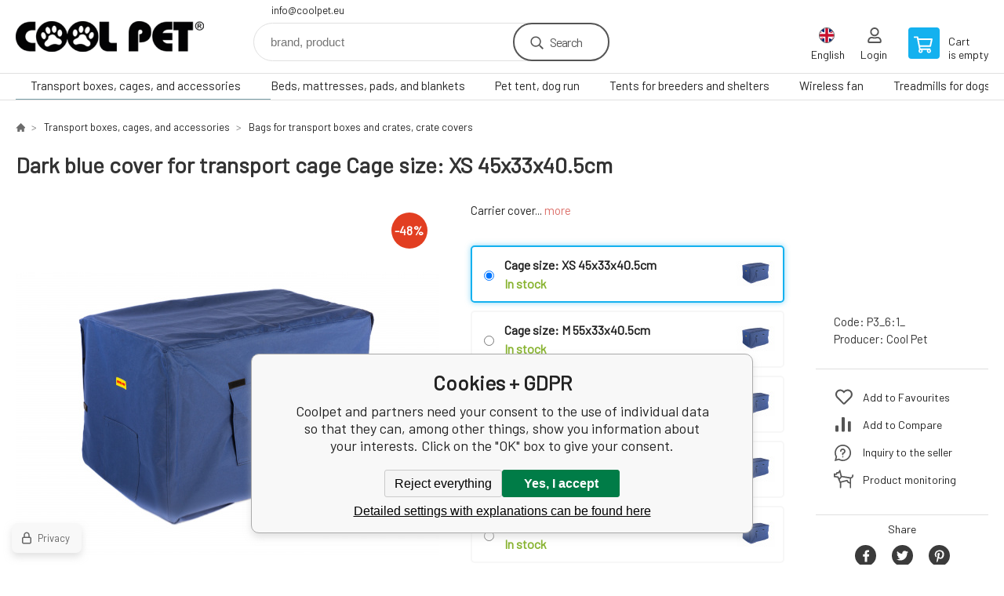

--- FILE ---
content_type: text/html; charset=utf-8
request_url: https://www.coolpet.eu/potah-na-prepravni-klec-l-75-x-53-x-59-cm/
body_size: 13639
content:
<!DOCTYPE html><html lang="en"><head prefix="og: http://ogp.me/ns# fb: http://ogp.me/ns/fb#"><meta name="author" content="Coolpet" data-binargon="{&quot;fce&quot;:&quot;6&quot;, &quot;id&quot;:&quot;483&quot;, &quot;menaId&quot;:&quot;2&quot;, &quot;menaName&quot;:&quot;EUR&quot;, &quot;languageCode&quot;:&quot;en-US&quot;, &quot;skindir&quot;:&quot;demoeshopkonfi&quot;, &quot;cmslang&quot;:&quot;2&quot;, &quot;langiso&quot;:&quot;en&quot;, &quot;skinversion&quot;:1768900084, &quot;zemeProDoruceniISO&quot;:&quot;CZ&quot;}"><meta name="robots" content="index, follow, max-snippet:-1, max-image-preview:large"><meta http-equiv="content-type" content="text/html; charset=utf-8"><meta property="og:url" content="https://www.coolpet.eu/potah-na-prepravni-klec-l-75-x-53-x-59-cm/"/><meta property="og:site_name" content="https://www.coolpet.eu"/><meta property="og:description" content="Carrier cover, Category: Bags for transport boxes and crates, crate covers"/><meta property="og:title" content="Dark blue cage cover"/><link rel="alternate" href="https://www.coolpet.cz/potah-na-prepravni-klec-l-75-x-53-x-59-cm/" hreflang="cs-CZ" /><link rel="alternate" href="https://www.coolpet.eu/potah-na-prepravni-klec-l-75-x-53-x-59-cm/" hreflang="en-US" /><link rel="alternate" href="https://www.coolpet.at/potah-na-prepravni-klec-l-75-x-53-x-59-cm/" hreflang="de-DE" /><link rel="alternate" href="https://www.coolpet.it/potah-na-prepravni-klec-l-75-x-53-x-59-cm/" hreflang="it-IT" /><link rel="alternate" href="https://www.coolpet.sk/potah-na-prepravni-klec-l-75-x-53-x-59-cm/" hreflang="sk-SK" />
  <link rel="image_src" href="https://www.coolpet.eu/imgcache/2/3/pp3-20211109-183808_260_260_6363801.jpg" />
  <meta property="og:type" content="product"/>
  <meta property="og:image" content="https://www.coolpet.eu/imgcache/2/3/pp3-20211109-183808_260_260_6363801.jpg"/>
 <meta name="description" content="Carrier cover, Category: Bags for transport boxes and crates, crate covers">
<meta name="keywords" content="Dark blue cage cover">
<meta name="audience" content="all">
<link rel="canonical" href="https://www.coolpet.eu/potah-na-prepravni-klec-l-75-x-53-x-59-cm/"><link rel="shortcut icon" href="https://www.coolpet.eu/favicon.ico" type="image/x-icon">

			<link rel="preconnect" href="https://fonts.googleapis.com"><link rel="dns-prefetch" href="https://fonts.googleapis.com"><link rel="preconnect" href="https://i.binargon.cz"><link rel="dns-prefetch" href="https://i.binargon.cz"><meta name="viewport" content="width=device-width,initial-scale=1"><title>Dark blue cage cover - Coolpet</title><link rel="stylesheet" href="/skin/version-1768900084/demoeshopkonfi/css-obecne.css" type="text/css"><link rel="stylesheet" href="https://www.coolpet.eu/skin/demoeshopkonfi/fancybox/jquery.fancybox.css" type="text/css" media="screen"><link href="https://fonts.googleapis.com/css?family=Barlow:wght@300;400;500;600;700&amp;display=swap&amp;subset=latin-ext" rel="stylesheet"><script data-ad-client="ca-pub-2883125222298730" async="true" src="https://pagead2.googlesyndication.com/pagead/js/adsbygoogle.js"></script><!--commonTemplates_head--><script data-binargon="commonDatalayer_old" type="text/javascript">
		
			var dataLayer = dataLayer || [];
		
			dataLayer.push({
				"ecomm_prodid": "1766","ecomm_parentprodid": "483","ecomm_pagetype": "product","ecomm_priceproduct": "28.10","category_name": "56","product_name": "Dark blue cover for transport cage Cage size: XS 45x33x40.5cm",
				"binargon": "vygenerovano pomoci IS BINARGON"
			});
			
      </script><!--EO commonTemplates_head--></head><body class="cmsBody" data-ajax="0"><div class="mainContainer mainContainer--fce6"><header class="header header--default header--menu-enabled-true header--client-1"><div class="header__desktop"><div class="headerDefault"><a class="logo logo--custom logo--default" href="https://www.coolpet.eu/" title="Coolpet" role="banner" style="background-image: url(https://www.coolpet.eu/imgcache/a/f/skin-demoeshopkonfi-logo-2_240_93_7680.png);">Coolpet</a><section class="headerContact"><a class="headerContact__item headerContact__item--email" href="mailto:info@coolpet.eu" rel="nofollow">info@coolpet.eu</a></section><form class="search search--default" action="https://www.coolpet.eu/search/" method="post" role="search" id="js-search-form"><div class="search__container search__container--default"><input type="hidden" name="send" value="1"><input type="hidden" name="listpos" value="0"><input class="search__input search__input--default" type="text" name="as_search" placeholder="brand, product" autocomplete="off" id="js-search-input"><button class="search__button search__button--default" type="submit">Search</button></div></form><section class="userMenu userMenu--default"><span class="userMenu__item userMenu__item--language js-fancy" href="#js-commonInternationalMenu"><div class="userMenu__icon userMenu__icon--language"><img src="https://i.binargon.cz/commonInternationalMenu/en.svg" width="20" alt="" loading="lazy"></div><div class="userMenu__title">English</div></span><a class="userMenu__item userMenu__item--signin js-fancy" href="#commonUserDialog" rel="nofollow"><div class="userMenu__icon userMenu__icon--signin"></div><div class="userMenu__title">Login</div></a></section><a class="cart cart--default" href="https://www.coolpet.eu/checkout/?objagree=0&amp;wtemp_krok=1" rel="nofollow"><div class="cart__icon cart__icon--cart"></div><div class="cart__text"><div class="cart__title">Cart</div><div class="cart__sum">is empty</div></div></a></div></div><div class="header__mobile"><section class="headerMobile"><a class="logo logo--custom logo--mobile" href="https://www.coolpet.eu/" title="Coolpet" role="banner" style="background-image: url(https://www.coolpet.eu/imgcache/a/f/skin-demoeshopkonfi-logo-2_240_93_7680.png);">Coolpet</a><form class="search search--mobile" action="https://www.coolpet.eu/search/" method="post" role="search" id="js-search-form-mobile"><div class="search__container search__container--mobile"><input type="hidden" name="send" value="1"><input type="hidden" name="listpos" value="0"><input class="search__input search__input--mobile" type="text" name="as_search" placeholder="brand, product" autocomplete="off" id="js-search-input-mobile"><button class="search__button search__button--mobile" type="submit">Search</button></div></form><div class="headerMobile__searchButton js-search-toggle">Search</div><a class="headerMobile__signInButton headerMobile__signInButton--signin js-fancy" href="#commonUserDialog"><div class="headerMobile__signInButton-icon"></div><div class="headerMobile__signInButton-title">Login</div></a><a class="cart cart--mobile" href="https://www.coolpet.eu/checkout/?objagree=0&amp;wtemp_krok=1" rel="nofollow"><div class="cart__icon cart__icon--cart"></div><div class="cart__text"><div class="cart__title">Cart</div><div class="cart__sum">is empty</div></div></a><div class="headerMobile__menuButton" id="js-menu-button">Menu</div></section></div></header><nav class="menu"><div class="menu__container menu__container--visibleOnDesktop-true menu__container--textpagesOnly-false" id="js-menu"><div class="menu__items" id="js-menu-items"><span class="menu__item menu__item--eshop menu__item--selected js-menu-item
                            " data-id="-2147483647"><a class="menu__link" href="https://www.coolpet.eu/soft-kennel-wire-kennel-cover-cosmetics-and-bags-all-for-kennel/" title="Transport Box, Kennel, Foldable Box - Transport Boxes for Large Dogs | Coolpet" data-id="-2147483647">Transport boxes, cages, and accessories</a></span><span class="menu__item menu__item--eshop js-menu-item
                            " data-id="-2147483646"><a class="menu__link" href="https://www.coolpet.eu/mattress-and-mats/" title="Orthopädische Hundematratze - Hundebetten, Hundesofa, Decken und Matten" data-id="-2147483646">Beds, mattresses, pads, and blankets</a></span><span class="menu__item menu__item--eshop js-menu-item
                            " data-id="-2147483636"><a class="menu__link" href="https://www.coolpet.eu/pety-tent/" title="Pet tent, dog run" data-id="-2147483636">Pet tent, dog run</a></span><span class="menu__item menu__item--eshop js-menu-item
                            " data-id="-2147483645"><a class="menu__link" href="https://www.coolpet.eu/tents/" title="" data-id="-2147483645">Tents for breeders and shelters</a></span><span class="menu__item menu__item--eshop js-menu-item
                            " data-id="-2147483635"><a class="menu__link" href="https://www.coolpet.eu/wireless-fan/" title="Wireless fan" data-id="-2147483635">Wireless fan</a></span><span class="menu__item menu__item--eshop js-menu-item
                            " data-id="-2147483643"><a class="menu__link" href="https://www.coolpet.eu/dog-pacer-1/" title="" data-id="-2147483643">Treadmills for dogs</a></span><span class="menu__item menu__item--eshop js-menu-item
                            " data-id="-2147483642"><a class="menu__link" href="https://www.coolpet.eu/grooming-table/" title="" data-id="-2147483642">Folding grooming tables for dogs</a></span><span class="menu__item menu__item--eshop js-menu-item
                            " data-id="-2147483639"><a class="menu__link" href="https://www.coolpet.eu/case-for-start-number/" title="Exhibition number case" data-id="-2147483639">Exhibition number case</a></span><span class="menu__item menu__item--eshop menu__item--hiddenOnDesktop js-menu-item
                            " data-id="-2147483644"><a class="menu__link" href="https://www.coolpet.eu/trailers-for-dog-and-cat/" title="Transport means for dogs and pets" data-id="-2147483644">Transport means for dogs and pets</a></span><span class="menu__item menu__item--eshop menu__item--hiddenOnDesktop js-menu-item
                            " data-id="-2147483641"><a class="menu__link" href="https://www.coolpet.eu/biscuits-supplementary-food-for-dogs/" title="Chew hooves" data-id="-2147483641">Chew hooves</a></span><span class="menu__item menu__item--eshop menu__item--hiddenOnDesktop js-menu-item
                            " data-id="-2147483637"><a class="menu__link" href="https://www.coolpet.eu/chair-folding-camping-fishing-size-xxl-big/" title="Folding chair, camping, for exhibitors, XXL fishing" data-id="-2147483637">Folding chair, camping, for exhibitors, XXL fishing</a></span><span class="menu__item menu__item--eshop menu__item--hiddenOnDesktop js-menu-item
                            " data-id="-2147483634"><a class="menu__link" href="https://www.coolpet.eu/toys/" title="Toys" data-id="-2147483634">Toys</a></span><span class="menu__item menu__item--eshop menu__item--textpage js-menu-item"><a class="menu__link" href="https://www.coolpet.eu/commercial-conditions/" title="Terms and Conditions">Terms and Conditions</a></span><span class="menu__item menu__item--eshop menu__item--textpage js-menu-item"><a class="menu__link" href="https://www.coolpet.eu/complaint-rules/" title="Complaints Procedure">Complaints Procedure</a></span><span class="menu__item menu__item--eshop menu__item--textpage js-menu-item"><a class="menu__link" href="https://www.coolpet.eu/traffic-conditions/" title="Traffic conditions">Traffic conditions</a></span><span class="menu__item menu__item--eshop menu__item--textpage js-menu-item"><a class="menu__link" href="https://www.coolpet.eu/credit-cards/" title="Payment methods">Payment methods</a></span><span class="menu__item menu__item--eshop menu__item--textpage js-menu-item"><a class="menu__link" href="https://www.coolpet.eu/how-to-fold-transportbox/" title="Instructions for Assembling a Transport Box">Instructions for Assembling a Transport Box</a></span><span class="menu__item menu__item--eshop menu__item--textpage js-menu-item"><a class="menu__link" href="https://www.coolpet.eu/counseling-transport-boxes/" title="Consultation - Transport Boxes">Consultation - Transport Boxes</a></span></div><div class="menu__user" id="js-user-menu-mobile"><section class="userMenu userMenu--default"><span class="userMenu__item userMenu__item--language js-fancy" href="#js-commonInternationalMenu"><div class="userMenu__icon userMenu__icon--language"><img src="https://i.binargon.cz/commonInternationalMenu/en.svg" width="20" alt="" loading="lazy"></div><div class="userMenu__title">English</div></span><a class="userMenu__item userMenu__item--signin js-fancy" href="#commonUserDialog" rel="nofollow"><div class="userMenu__icon userMenu__icon--signin"></div><div class="userMenu__title">Login</div></a></section></div><div class="menu__contact" id="js-contact-mobile"><section class="headerContact"><a class="headerContact__item headerContact__item--email" href="mailto:info@coolpet.eu" rel="nofollow">info@coolpet.eu</a></section></div></div></nav><main class="containerCombined"><section class="fce6 fce6--columns-1" id="setbind-detail" data-enable-desc-change="false" data-setData='{"a":"https:\/\/www.coolpet.eu","c":1,"d":43.86,"d2":43.86,"e":0,"cs":[{"a":1,"b":"Goods are in stock","c":"DEFAULT"},{"a":2,"b":"Novinka","c":"NEW"},{"a":3,"b":"Bazar","c":"BAZAR"},{"a":4,"b":"Akce","c":"AKCE"}],"f":{"a":2,"b":"EUR"},"st":[1],"Ss":9,"Se":9,"j":"Dark blue cage cover","k":"483","m":"P3","p":"https:\/\/www.coolpet.eu\/imagegen.php?name=p3\/20211109-183808.jpg&amp;ftime=1637780196","q":28.1,"r":34,"s":53.72,"t":65,"x2":{"a":1,"b":"pc"},"x":{"a":"1","b":{"1":{"a":1,"b":"","c":"pc"},"2":{"a":2,"b":"","c":"g","d":2},"3":{"a":3,"b":"","c":"m","d":2},"4":{"a":4,"b":"","c":"cm","d":2},"5":{"a":5,"b":"","c":"kg","d":2},"6":{"a":6,"b":"pcs","c":"pcs"},"7":{"a":7,"b":"St.","c":"St."},"8":{"a":8,"b":"Stk","c":"Stk","d":2}},"c":{}},"z":{"a":"6:1_","b":[{"a":"Cage size","b":[{"a":true,"b":"1","c":"XS 45x33x40.5cm"},{"b":"2","c":"M 55x33x40.5cm"},{"b":"3","c":"L 76x53x60cm"},{"b":"4","c":"XL 91x61x66cm"},{"b":"5","c":"2XL 106x78x70cm"},{"b":"6","c":"3XL 122x74.5x80.5cm"}],"c":6}],"c":[{"a":"1766","aa":{"a":5,"b":"Cool Pet"},"b":true,"c":"Dark blue cover for transport cage Cage size: XS 45x33x40.5cm","d":28.1,"e":34,"f":54.01,"g":65,"i":9,"m":"P3_6:1_","p":"6:1_","q":"https:\/\/www.coolpet.eu\/imagegen.php?name=p3-6-1\/20211109-183808.jpg","Ss":20,"Se":20,"x":"1"},{"a":"1767","aa":{"a":5,"b":"Cool Pet"},"c":"Dark blue cover for transport cage Cage size: M 55x33x40.5cm","d":42.98,"e":52,"f":54.01,"g":65,"i":9,"m":"P3_6:2_","p":"6:2_","q":"https:\/\/www.coolpet.eu\/imagegen.php?name=p3\/20211109-183808.jpg&amp;ftime=1637780196","Ss":30,"Se":30,"x":"1"},{"a":"1768","aa":{"a":5,"b":"Cool Pet"},"c":"Cover for transport crate dark blue Cage size: L 76x53x60cm","d":42.98,"e":52,"f":54.01,"g":65,"i":9,"m":"P3_6:3_","p":"6:3_","q":"https:\/\/www.coolpet.eu\/imagegen.php?name=p3\/20211109-183808.jpg&amp;ftime=1637780196","Ss":30,"Se":30,"x":"1"},{"a":"1769","aa":{"a":5,"b":"Cool Pet"},"c":"Dark blue crate cover Size: XL 91x61x66cm","d":42.98,"e":52,"f":54.01,"g":65,"i":9,"m":"P3_6:4_","p":"6:4_","q":"https:\/\/www.coolpet.eu\/imagegen.php?name=p3\/20211109-183808.jpg&amp;ftime=1637780196","Ss":27,"Se":27,"x":"1"},{"a":"1770","aa":{"a":5,"b":"Cool Pet"},"c":"Dark blue cover for transport crate Cage size: 2XL 106x78x70cm","d":53.72,"e":65,"f":68.51,"g":83,"i":9,"m":"P3_6:5_","p":"6:5_","q":"https:\/\/www.coolpet.eu\/imagegen.php?name=p3\/20211109-183808.jpg&amp;ftime=1637780196","Ss":30,"Se":30,"x":"1"},{"a":"1771","aa":{"a":5,"b":"Cool Pet"},"c":"Dark blue cover for transport cage Cage size: 3XL 122x74.5x80.5cm","d":68.6,"e":83,"f":83.01,"g":100,"i":9,"m":"P3_6:6_","p":"6:6_","q":"https:\/\/www.coolpet.eu\/imagegen.php?name=p3\/20211109-183808.jpg&amp;ftime=1637780196","Ss":30,"Se":30,"x":"1"}]}}' data-setBindDiscountsCalc="0" data-setKombinaceSkladADostupnost='
				[
					
						{
							"key": "6:1_",
							"dostupnost": "&lt;span class=\"availability__onStock\"&gt;In stock &gt; 5 pc&lt;/span&gt;"
							
						},
						{
							"key": "6:2_",
							"dostupnost": "&lt;span class=\"availability__onStock\"&gt;In stock &gt; 5 pc&lt;/span&gt;"
							
						},
						{
							"key": "6:3_",
							"dostupnost": "&lt;span class=\"availability__onStock\"&gt;In stock &gt; 5 pc&lt;/span&gt;"
							
						},
						{
							"key": "6:4_",
							"dostupnost": "&lt;span class=\"availability__onStock\"&gt;In stock &gt; 5 pc&lt;/span&gt;"
							
						},
						{
							"key": "6:5_",
							"dostupnost": "&lt;span class=\"availability__onStock\"&gt;In stock &gt; 5 pc&lt;/span&gt;"
							
						},
						{
							"key": "6:6_",
							"dostupnost": "&lt;span class=\"availability__onStock\"&gt;In stock &gt; 5 pc&lt;/span&gt;"
							
						}
				]
			'><div class="fce6__top"><nav class="commonBreadcrumb"><a class="commonBreadcrumb__item commonBreadcrumb__item--first" href="https://www.coolpet.eu" title="Coolpet"><span class="commonBreadcrumb__textHP"></span></a><a class="commonBreadcrumb__item commonBreadcrumb__item--regular" href="https://www.coolpet.eu/soft-kennel-wire-kennel-cover-cosmetics-and-bags-all-for-kennel/" title="Transport Box, Kennel, Foldable Box - Transport Boxes for Large Dogs | Coolpet">Transport boxes, cages, and accessories</a><a class="commonBreadcrumb__item commonBreadcrumb__item--regular" href="https://www.coolpet.eu/soft-kennel-wire-kennel-cover-cosmetics-and-bags-all-for-kennel-potahy-obaly-na-klece/" title="Bags for transport boxes and crates, crate covers">Bags for transport boxes and crates, crate covers</a><span class="commonBreadcrumb__item commonBreadcrumb__item--last" title="Dark blue cage cover">Dark blue cage cover</span></nav><h1 class="fce6__name" id="setbind-name">Dark blue cover for transport cage Cage size: XS 45x33x40.5cm</h1></div><div class="fce6__left"><div class="mainImage mainImage--columns-1"><div id="js-fce6-mobile-gallery" data-zoom="default"><a class="mainImage__item js-fancy-thumbnail" data-fancybox-type="image" data-fancybox-group="thumbnails" target="_blank" title="" href="https://www.coolpet.eu/imgcache/3/4/pp3-6-1-20211109-183808_-1_-1_6363801.jpg"><div class="mainImage__labelsLeft"><div id="setbind-labels-node"><div id="setbind-labels"></div></div></div><div class="mainImage__labelsRight"><div class="mainImage__discount" id="setbind-savings-percent-node-1">
						-<span id="setbind-savings-percent-1">48</span>%
					</div></div><img class="mainImage__image" id="setbind-image" width="540" height="540" title="Dark blue cage cover" alt="Dark blue cage cover" loading="lazy" src="https://www.coolpet.eu/imgcache/3/4/pp3-6-1-20211109-183808_540_540_6363801.jpg"></a><a class="mainImage__item mainImage__item--mobileOnly js-fancy-thumbnail" data-fancybox-type="image" data-fancybox-group="thumbnailsMobile" target="_blank" title="" href="https://www.coolpet.eu/foto/p3/20211109-183818.jpg"><img class="mainImage__image mainImage__image--mobileOnly mainImage__image--image" data-lazy="https://www.coolpet.eu/imgcache/3/5/pp3-20211109-183818_540_540_7218174.jpg" alt=""></a><a class="mainImage__item mainImage__item--mobileOnly js-fancy-thumbnail" data-fancybox-type="image" data-fancybox-group="thumbnailsMobile" target="_blank" title="" href="https://www.coolpet.eu/foto/p3/20211109-183843.jpg"><img class="mainImage__image mainImage__image--mobileOnly mainImage__image--image" data-lazy="https://www.coolpet.eu/imgcache/a/8/pp3-20211109-183843_540_540_6685203.jpg" alt=""></a><a class="mainImage__item mainImage__item--mobileOnly js-fancy-thumbnail" data-fancybox-type="image" data-fancybox-group="thumbnailsMobile" target="_blank" title="" href="https://www.coolpet.eu/foto/p3/20211109-183626.jpg"><img class="mainImage__image mainImage__image--mobileOnly mainImage__image--image" data-lazy="https://www.coolpet.eu/imgcache/7/3/pp3-20211109-183626_540_540_5959840.jpg" alt=""></a><a class="mainImage__item mainImage__item--mobileOnly js-fancy-thumbnail" data-fancybox-type="image" data-fancybox-group="thumbnailsMobile" target="_blank" title="" href="https://www.coolpet.eu/foto/p3/20211109-183619.jpg"><img class="mainImage__image mainImage__image--mobileOnly mainImage__image--image" data-lazy="https://www.coolpet.eu/imgcache/a/8/pp3-20211109-183619_540_540_5787236.jpg" alt=""></a></div></div></div><div data-binargon="commonThumbnails" class="commonThumbnails commonThumbnails--small"><a data-fancybox-group="thumbnails" style="background-image: url('https://www.coolpet.eu/imgcache/3/5/pp3-20211109-183818_98_98_7218174.png');" href="https://www.coolpet.eu/getimage.php?name=foto/p3/20211109-183818.jpg" class="js-fancy-thumbnail commonThumbnails__thumbnail commonThumbnails__thumbnail--visible" data-fancybox-type="image" data-type="image"></a><a data-fancybox-group="thumbnails" style="background-image: url('https://www.coolpet.eu/imgcache/a/8/pp3-20211109-183843_98_98_6685203.png');" href="https://www.coolpet.eu/getimage.php?name=foto/p3/20211109-183843.jpg" class="js-fancy-thumbnail commonThumbnails__thumbnail commonThumbnails__thumbnail--visible" data-fancybox-type="image" data-type="image"></a><a data-fancybox-group="thumbnails" style="background-image: url('https://www.coolpet.eu/imgcache/7/3/pp3-20211109-183626_98_98_5959840.png');" href="https://www.coolpet.eu/getimage.php?name=foto/p3/20211109-183626.jpg" class="js-fancy-thumbnail commonThumbnails__thumbnail commonThumbnails__thumbnail--visible" data-fancybox-type="image" data-type="image"></a><a data-fancybox-group="thumbnails" style="background-image: url('https://www.coolpet.eu/imgcache/a/8/pp3-20211109-183619_98_98_5787236.png');" href="https://www.coolpet.eu/getimage.php?name=foto/p3/20211109-183619.jpg" class="js-fancy-thumbnail commonThumbnails__thumbnail commonThumbnails__thumbnail--visible" data-fancybox-type="image" data-type="image"></a></div><form class="fce6__center" method="post" action="https://www.coolpet.eu/potah-na-prepravni-klec-l-75-x-53-x-59-cm/"><input name="nakup" type="hidden" value="483" id="setbind-product-id"><div class="fce6__shortDescription fce6__shortDescription--whitespaceOnly">Carrier cover... <a class="fce6__descriptionLink js-scroll-to js-delegate-click" data-scroll-to="js-fce6-tabs" data-click-on="js-tabs-head-item-description">more</a></div><section class="parameters"><section class="variantsList"><label class="variantsList__item variantsList__item--selected" for="varianta_1766"><input class="variantsList__radio js-detail-variant-radio" type="radio" onchange="produktDetail.changeVariant(1766);" name="nakup" value="1766" id="varianta_1766" checked><div class="variantsList__container"><div class="variantsList__name">Cage size: XS 45x33x40.5cm</div><div class="variantsList__containerBottom"><div class="variantsList__availability"><span class="variantsList__stock variantsList__stock--onStock">In stock</span></div></div></div><img class="variantsList__image" src="https://www.coolpet.eu/imgcache/3/4/pp3-6-1-20211109-183808_49_49_6363801.jpg" width="49" height="49" alt=""></label><label class="variantsList__item" for="varianta_1767"><input class="variantsList__radio js-detail-variant-radio" type="radio" onchange="produktDetail.changeVariant(1767);" name="nakup" value="1767" id="varianta_1767"><div class="variantsList__container"><div class="variantsList__name">Cage size: M 55x33x40.5cm</div><div class="variantsList__containerBottom"><div class="variantsList__availability"><span class="variantsList__stock variantsList__stock--onStock">In stock</span></div></div></div><img class="variantsList__image" src="https://www.coolpet.eu/imgcache/2/3/pp3-20211109-183808_49_49_6363801.jpg" width="49" height="49" alt=""></label><label class="variantsList__item" for="varianta_1768"><input class="variantsList__radio js-detail-variant-radio" type="radio" onchange="produktDetail.changeVariant(1768);" name="nakup" value="1768" id="varianta_1768"><div class="variantsList__container"><div class="variantsList__name">Cage size: L 76x53x60cm</div><div class="variantsList__containerBottom"><div class="variantsList__availability"><span class="variantsList__stock variantsList__stock--onStock">In stock</span></div></div></div><img class="variantsList__image" src="https://www.coolpet.eu/imgcache/2/3/pp3-20211109-183808_49_49_6363801.jpg" width="49" height="49" alt=""></label><label class="variantsList__item" for="varianta_1769"><input class="variantsList__radio js-detail-variant-radio" type="radio" onchange="produktDetail.changeVariant(1769);" name="nakup" value="1769" id="varianta_1769"><div class="variantsList__container"><div class="variantsList__name">Cage size: XL 91x61x66cm</div><div class="variantsList__containerBottom"><div class="variantsList__availability"><span class="variantsList__stock variantsList__stock--onStock">In stock</span></div></div></div><img class="variantsList__image" src="https://www.coolpet.eu/imgcache/2/3/pp3-20211109-183808_49_49_6363801.jpg" width="49" height="49" alt=""></label><label class="variantsList__item" for="varianta_1770"><input class="variantsList__radio js-detail-variant-radio" type="radio" onchange="produktDetail.changeVariant(1770);" name="nakup" value="1770" id="varianta_1770"><div class="variantsList__container"><div class="variantsList__name">Cage size: 2XL 106x78x70cm</div><div class="variantsList__containerBottom"><div class="variantsList__availability"><span class="variantsList__stock variantsList__stock--onStock">In stock</span></div></div></div><img class="variantsList__image" src="https://www.coolpet.eu/imgcache/2/3/pp3-20211109-183808_49_49_6363801.jpg" width="49" height="49" alt=""></label><label class="variantsList__item" for="varianta_1771"><input class="variantsList__radio js-detail-variant-radio" type="radio" onchange="produktDetail.changeVariant(1771);" name="nakup" value="1771" id="varianta_1771"><div class="variantsList__container"><div class="variantsList__name">Cage size: 3XL 122x74.5x80.5cm</div><div class="variantsList__containerBottom"><div class="variantsList__availability"><span class="variantsList__stock variantsList__stock--onStock">In stock</span></div></div></div><img class="variantsList__image" src="https://www.coolpet.eu/imgcache/2/3/pp3-20211109-183808_49_49_6363801.jpg" width="49" height="49" alt=""></label></section></section><div class="fce6__purchaseBox" id="setbind-cart-node"><div class="flexContainer"><div class="fce6__priceBefore" id="setbind-price-vat-before-node"><span class="fce6__priceBeforeTitle">Common price:
								</span><span class="fce6__priceBeforeStroke"><span class="fce6__priceBeforeValue" id="setbind-price-vat-before">65</span> <span class="fce6__priceBeforeCurrency">EUR</span></span><span class="fce6__priceBeforePercentContainer">
									(-<span class="fce6__priceBeforePercent" id="setbind-savings-percent-2">48</span>%)
								</span></div><div class="fce6__priceTaxExcluded"><span id="setbind-price-tax-excluded">28.1</span> EUR without VAT</div></div><div class="fce6__referenceUnit"><div class="cMernaJednotka cMernaJednotka--detail" style="display:none;" id="setbind-mernaJednotka-node"><span class="cMernaJednotka__cenaS" id="setbind-mernaJednotka-cenaS"></span><span class="cMernaJednotka__mena">EUR</span><span class="cMernaJednotka__oddelovac">/</span><span class="cMernaJednotka__value" id="setbind-mernaJednotka-value"></span><span class="cMernaJednotka__unit" id="setbind-mernaJednotka-unit"></span></div></div><div class="flexContainer flexContainer--baseline"><div class="availability" id="setbind-availability"><span class="availability__onStock">In stock &gt; 5 <span class="availability__onStock-unit">pc</span></span></div><div class="fce6__priceTaxIncluded"><span id="setbind-price-tax-included">34</span> EUR</div></div><div class="fce6__purchaseControl"><div class="fce6AmountUnit"><section class="amountInput js-amount-input"><button class="amountInput__button amountInput__button--minus" type="button" id="setbind-minus">-</button><input class="amountInput__input" name="ks" value="1" id="setbind-amount" type="text"><button class="amountInput__button amountInput__button--plus" type="button" id="setbind-plus">+</button></section><div class="fce6AmountUnit__unitSelect"><div class="unitSelect unitSelect--unit" id="setbind-cart-unit-name">pc</div></div><a target="_blank" href="https://e-smlouvy.essox.cz/?ESXCode=5&amp;ESXAuth=[base64]" title="Essox" class="fce6__installmentCalculator fce6__installmentCalculator--mobile">Essox</a></div><button class="fce6__buttonBuy" id="setbind-submit" data-pen="false">Into the basket</button></div></div><div class="fce6__cartUnitContainer" id="setbind-cart-unit-node"><div class="fce6__cartUnitTitle">Choose a discounted package</div><div id="setbind-cart-unit-table"></div></div><div class="fce6__purchaseBox fce6__purchaseBox--error" id="setbind-error"></div><div class="fce6__quantityDiscounts" id="setbind-discounts-node"><div class="fce6__quantityDiscountsTitle">Quantity discounts</div><div class="fce6__quantityDiscountsTable" id="setbind-discounts-table"></div></div></form><div class="fce6__right"><div class="fce6__rightContainer fce6__rightContainer--producer"><a href="https://www.coolpet.eu/cool-pet/" title="Cool Pet"><img class="fce6__producerLogo" src="https://www.coolpet.eu/imgcache/a/b/publicdoc-cool-pet-logo-u-ervena_220_115_1311012.jpg" alt="Cool Pet" title="Cool Pet" loading="lazy"></a></div><div class="fce6__rightContainer fce6__rightContainer--info"><div class="fce6__table"><div class="fce6__row fce6__row--code"><span class="fce6__rowLabel">Code:
							</span><span class="fce6__rowValue" id="setbind-code">P3_6:1_</span></div><div class="fce6__row fce6__row--producer"><span class="fce6__rowLabel">Producer:
							</span><a class="fce6__rowValue fce6__rowValue--link" href="https://www.coolpet.eu/cool-pet/" title="Cool Pet">Cool Pet</a></div></div></div><div class="fce6__rightContainer fce6__rightContainer--links"><div class="fce6RightLinks"><a class="fce6RightLinks-item fce6RightLinks-item--favourites" href="https://www.coolpet.eu/potah-na-prepravni-klec-l-75-x-53-x-59-cm/?createfav=483" rel="nofollow">Add to Favourites</a><a class="fce6RightLinks-item fce6RightLinks-item--comparison" href="https://www.coolpet.eu/potah-na-prepravni-klec-l-75-x-53-x-59-cm/?pridatporovnani=483" rel="nofollow">Add to Compare</a><a class="fce6RightLinks-item fce6RightLinks-item--question js-fancy" href="#js-question-form" rel="nofollow">Inquiry to the seller</a><a class="fce6RightLinks-item fce6RightLinks-item--watchdog js-fancy" href="#js-watchdog-form" rel="nofollow">Product monitoring</a></div></div><div class="fce6__rightContainer fce6__rightContainer--share"><section class="share"><div class="share__text">Share</div><div class="share__buttons"><a class="share__button share__button--facebook" href="https://www.facebook.com/sharer/sharer.php?u=https://www.coolpet.eu/potah-na-prepravni-klec-l-75-x-53-x-59-cm/&amp;display=popup&amp;ref=plugin&amp;src=share_button" onclick="return !window.open(this.href, 'Facebook', 'width=640,height=580')" rel="nofollow"></a><a class="share__button share__button--twitter" href="https://twitter.com/intent/tweet?url=https://www.coolpet.eu/potah-na-prepravni-klec-l-75-x-53-x-59-cm/" onclick="return !window.open(this.href, 'Twitter', 'width=640,height=580')" rel="nofollow"></a><a class="share__button share__button--pinterest" href="//www.pinterest.com/pin/create/button/?url==https://www.coolpet.eu/potah-na-prepravni-klec-l-75-x-53-x-59-cm/" onclick="return !window.open(this.href, 'Pinterest', 'width=640,height=580')" rel="nofollow"></a></div></section></div></div><div class="fce6__bottom"><section class="tabs" id="js-fce6-tabs"><div class="tabs__head js-tabs-head"><div class="tabs__headItem js-tabs-head-item" id="js-tabs-head-item-description">Description and parameters</div><div class="tabs__headItem js-tabs-head-item" id="js-tabs-head-item-reviews">Review (0)
                </div></div><div class="tabs__body js-tabs-body"><div class="tabs__bodyItem js-tabs-body-item"><div class="tabs__descriptionContainer flexContainer flexContainer--spaceBetween"><div class="fce6__description fce6__description--parameters-false typography typography--fce6"><h2 class="fce6__secondaryHeading">Dark blue cage cover</h2><div id="setbind-description-default"><p>Cover for a transport cage. Ingenious construction for variable use allows covering individual sides of the cage - a side pocket for everything needed on one side and a window that can be opened/closed on the other side. Made from durable, waterproof material with a window on the side, all from washable material. </p><p> Material: 100% PES, exterior tightened with rubber = water-repellent. Care: washable at 40°C. </p></div></div></div></div><div class="tabs__bodyItem js-tabs-body-item"><div class="fce6__noReviewsYet">Product not yet rated</div><div class="flexContainer flexContainer--center"><a class="fce6__addReviewButton js-fancy" href="#js-add-review">Add a review</a></div><form class="addReview" method="post" action="https://www.coolpet.eu/potah-na-prepravni-klec-l-75-x-53-x-59-cm/" id="js-add-review"><input name="recenzeData[483][recenzeHodnoceniProcenta]" type="hidden" value="100" id="js-add-review-percent"><input type="hidden" name="prodId" value="483"><input type="hidden" name="addRecenze" value="1"><label class="addReview__label">Review text</label><textarea class="addReview__textarea" name="recenzeData[483][recenze_text]"></textarea><label class="addReview__label">Pros</label><textarea class="addReview__textarea" name="recenzeData[483][recenzeTextPositivni]"></textarea><label class="addReview__label">Cons</label><textarea class="addReview__textarea" name="recenzeData[483][recenzeTextNegativni]"></textarea><div class="flexContainer flexContainer--center"><div class="addReview__stars"><div class="addReview__stars addReview__stars--inner" id="js-stars-inner"></div><div class="addReview__starsItems"><div class="addReview__starsItem js-add-review-star" data-star="1"></div><div class="addReview__starsItem js-add-review-star" data-star="2"></div><div class="addReview__starsItem js-add-review-star" data-star="3"></div><div class="addReview__starsItem js-add-review-star" data-star="4"></div><div class="addReview__starsItem js-add-review-star" data-star="5"></div></div></div></div><div class="flexContainer flexContainer--center"><button class="addReview__button" type="submit">Add a review</button></div></form></div></div></section><script>
					var binargon_onCommplete = binargon_onCommplete || [];
					var twoColumns = false;

					binargon_onCommplete.push(function(){
						$(function(){
							window.relatedSlickSettings = {
								dots: false,
								pager: false,
								speed: 500,
								cssEase: 'linear',
								adaptiveHeight: true,
								variableWidth: true
							}

							if(window.matchMedia('(min-width: 800px) and (max-width: 1279px)').matches || (twoColumns && window.matchMedia('(min-width: 800px)').matches)){
								window.relatedSlickSettings.slidesToShow = window.relatedSlickSettings.slidesToScroll = 4;
							}
						});
					});
				</script><div class="fce6__relatedGroup fce6__relatedGroup--position-1"><div class="fce6__relatedGroupName">Související produkty</div><div class="fce6__relatedItems" id="js-detail-related-1"><div class="product product--related product--columns-1 product--onStock-true"><div class="product__variantCount">6 Variants</div><a class="product__link" href="https://www.coolpet.eu/potah-na-prepravni-klec/" title="Black cage cover"><img class="productImage" src="https://www.coolpet.eu/imgcache/e/6/pp1-20211109-183110_230_230_6243369.jpg" width="230" height="230" alt="Black cage cover" title="Black cage cover" loading="lazy"><div class="product__reviews"></div><div class="product__code">Code: P1</div><div class="product__name">Black cage cover</div><div class="product__info"><div class="product__availability product__availability--available" title="In stock">In stock &gt; 5 <span class="product__availability-unit">pc</span></div><div class="product__price"><div class="product__priceCurrent product__priceCurrent--discounted-false">35 EUR<div class="product__referenceUnit"><div class="cMernaJednotka cMernaJednotka--vypis" style="display:none;" id="setbind-mernaJednotka-node"><span class="cMernaJednotka__cenaS" id="setbind-mernaJednotka-cenaS"></span><span class="cMernaJednotka__mena">EUR</span><span class="cMernaJednotka__oddelovac">/</span><span class="cMernaJednotka__value" id="setbind-mernaJednotka-value"></span><span class="cMernaJednotka__unit" id="setbind-mernaJednotka-unit"></span></div></div></div></div></div><div class="product__description">Black cage cover</div><a class="product__compare" href="https://www.coolpet.eu/potah-na-prepravni-klec-l-75-x-53-x-59-cm/?pridatporovnani=480"></a></a></div><div class="product product--related product--columns-1 product--onStock-true"><div class="product__variantCount">6 Variants</div><a class="product__link" href="https://www.coolpet.eu/potah-na-prepravni-klec-m-61-x-46-x-54-cm/" title="Purple cage cover"><div class="product__labels product__labels--right"><div class="product__label product__label--discount" title="50">
							-50%
						</div></div><img class="productImage" src="https://www.coolpet.eu/imgcache/8/3/pp2-20211109-185926_230_230_8504428.jpg" width="230" height="230" alt="Purple cage cover" title="Purple cage cover" loading="lazy"><div class="product__reviews"></div><div class="product__code">Code: P2</div><div class="product__name">Purple cage cover</div><div class="product__info"><div class="product__availability product__availability--available" title="In stock">In stock &gt; 5 <span class="product__availability-unit">pc</span></div><div class="product__price"><div class="product__priceBefore">70 EUR</div><div class="product__priceCurrent product__priceCurrent--discounted-true">35 EUR<div class="product__referenceUnit"><div class="cMernaJednotka cMernaJednotka--vypis" style="display:none;" id="setbind-mernaJednotka-node"><span class="cMernaJednotka__cenaS" id="setbind-mernaJednotka-cenaS"></span><span class="cMernaJednotka__mena">EUR</span><span class="cMernaJednotka__oddelovac">/</span><span class="cMernaJednotka__value" id="setbind-mernaJednotka-value"></span><span class="cMernaJednotka__unit" id="setbind-mernaJednotka-unit"></span></div></div></div></div></div><div class="product__description">Cover for transport crate purple color</div><a class="product__compare" href="https://www.coolpet.eu/potah-na-prepravni-klec-l-75-x-53-x-59-cm/?pridatporovnani=482"></a></a></div><div class="product product--related product--columns-1 product--onStock-true"><div class="product__variantCount">6 Variants</div><a class="product__link" href="https://www.coolpet.eu/potah-na-prepravni-klec-xl-92-x-63-x-70-cm/" title="Brown cage cover/paw window"><div class="product__labels product__labels--right"><div class="product__label product__label--discount" title="60.2272727272727">
							-60%
						</div></div><img class="productImage" src="https://www.coolpet.eu/imgcache/1/2/pp4-031_230_230_6315441.jpg" width="230" height="230" alt="Brown cage cover/paw window" title="Brown cage cover/paw window" loading="lazy"><div class="product__reviews"></div><div class="product__code">Code: P4</div><div class="product__name">Brown cage cover/paw window</div><div class="product__info"><div class="product__availability product__availability--available" title="In stock">In stock &gt; 5 <span class="product__availability-unit">pc</span></div><div class="product__price"><div class="product__priceBefore">88 EUR</div><div class="product__priceCurrent product__priceCurrent--discounted-true">35 EUR<div class="product__referenceUnit"><div class="cMernaJednotka cMernaJednotka--vypis" style="display:none;" id="setbind-mernaJednotka-node"><span class="cMernaJednotka__cenaS" id="setbind-mernaJednotka-cenaS"></span><span class="cMernaJednotka__mena">EUR</span><span class="cMernaJednotka__oddelovac">/</span><span class="cMernaJednotka__value" id="setbind-mernaJednotka-value"></span><span class="cMernaJednotka__unit" id="setbind-mernaJednotka-unit"></span></div></div></div></div></div><div class="product__description">Brown transport crate cover/paw window</div><a class="product__compare" href="https://www.coolpet.eu/potah-na-prepravni-klec-l-75-x-53-x-59-cm/?pridatporovnani=484"></a></a></div><div class="product product--related product--columns-1 product--onStock-true"><div class="product__variantCount">6 Variants</div><a class="product__link" href="https://www.coolpet.eu/potah-na-klec-tyrkysovy/" title="Turquoise cage cover"><img class="productImage" src="https://www.coolpet.eu/imgcache/8/4/pp1054-20211109-190456_230_230_6241890.jpg" width="230" height="230" alt="Turquoise cage cover" title="Turquoise cage cover" loading="lazy"><div class="product__reviews"></div><div class="product__code">Code: P1054</div><div class="product__name">Turquoise cage cover</div><div class="product__info"><div class="product__availability product__availability--available" title="In stock">In stock &gt; 5 <span class="product__availability-unit">pc</span></div><div class="product__price"><div class="product__priceCurrent product__priceCurrent--discounted-false">35 EUR<div class="product__referenceUnit"><div class="cMernaJednotka cMernaJednotka--vypis" style="display:none;" id="setbind-mernaJednotka-node"><span class="cMernaJednotka__cenaS" id="setbind-mernaJednotka-cenaS"></span><span class="cMernaJednotka__mena">EUR</span><span class="cMernaJednotka__oddelovac">/</span><span class="cMernaJednotka__value" id="setbind-mernaJednotka-value"></span><span class="cMernaJednotka__unit" id="setbind-mernaJednotka-unit"></span></div></div></div></div></div><div class="product__description">Turquoise cage cover</div><a class="product__compare" href="https://www.coolpet.eu/potah-na-prepravni-klec-l-75-x-53-x-59-cm/?pridatporovnani=1803"></a></a></div><div class="product product--related product--columns-1 product--onStock-true"><div class="product__variantCount">6 Variants</div><a class="product__link" href="https://www.coolpet.eu/potah-na-prepravni-klec-2xl-106-x-73-x-81-cm/" title="Cage cover combination blue/yellow"><div class="product__labels product__labels--right"><div class="product__label product__label--discount" title="42.6229508196721">
							-43%
						</div></div><img class="productImage" src="https://www.coolpet.eu/imgcache/0/1/pp5-021_230_230_6662469.jpg" width="230" height="230" alt="Cage cover combination blue/yellow" title="Cage cover combination blue/yellow" loading="lazy"><div class="product__reviews"></div><div class="product__code">Code: P5</div><div class="product__name">Cage cover combination blue/yellow</div><div class="product__info"><div class="product__availability product__availability--available" title="In stock">In stock &gt; 5 <span class="product__availability-unit">pc</span></div><div class="product__price"><div class="product__priceBefore">61 EUR</div><div class="product__priceCurrent product__priceCurrent--discounted-true">35 EUR<div class="product__referenceUnit"><div class="cMernaJednotka cMernaJednotka--vypis" style="display:none;" id="setbind-mernaJednotka-node"><span class="cMernaJednotka__cenaS" id="setbind-mernaJednotka-cenaS"></span><span class="cMernaJednotka__mena">EUR</span><span class="cMernaJednotka__oddelovac">/</span><span class="cMernaJednotka__value" id="setbind-mernaJednotka-value"></span><span class="cMernaJednotka__unit" id="setbind-mernaJednotka-unit"></span></div></div></div></div></div><div class="product__description">Cover for transport cage combination blue/yellow</div><a class="product__compare" href="https://www.coolpet.eu/potah-na-prepravni-klec-l-75-x-53-x-59-cm/?pridatporovnani=485"></a></a></div><div class="product product--related product--columns-1 product--onStock-true"><div class="product__variantCount">6 Variants</div><a class="product__link" href="https://www.coolpet.eu/potah-na-prepravni-klec-cervena/" title="Pink cage cover"><div class="product__labels product__labels--right"><div class="product__label product__label--discount" title="10.2564102564103">
							-10%
						</div></div><img class="productImage" src="https://www.coolpet.eu/imgcache/6/e/pp1053-20211109-191604_230_230_8865248.jpg" width="230" height="230" alt="Pink cage cover" title="Pink cage cover" loading="lazy"><div class="product__reviews"></div><div class="product__code">Code: P1053</div><div class="product__name">Pink cage cover</div><div class="product__info"><div class="product__availability product__availability--available" title="In stock">In stock &gt; 5 <span class="product__availability-unit">pc</span></div><div class="product__price"><div class="product__priceBefore">39 EUR</div><div class="product__priceCurrent product__priceCurrent--discounted-true">35 EUR<div class="product__referenceUnit"><div class="cMernaJednotka cMernaJednotka--vypis" style="display:none;" id="setbind-mernaJednotka-node"><span class="cMernaJednotka__cenaS" id="setbind-mernaJednotka-cenaS"></span><span class="cMernaJednotka__mena">EUR</span><span class="cMernaJednotka__oddelovac">/</span><span class="cMernaJednotka__value" id="setbind-mernaJednotka-value"></span><span class="cMernaJednotka__unit" id="setbind-mernaJednotka-unit"></span></div></div></div></div></div><div class="product__description">Pink wire cage cover</div><a class="product__compare" href="https://www.coolpet.eu/potah-na-prepravni-klec-l-75-x-53-x-59-cm/?pridatporovnani=1796"></a></a></div><div class="product product--related product--columns-1 product--onStock-true"><div class="product__variantCount">6 Variants</div><a class="product__link" href="https://www.coolpet.eu/potah-na-klec-hnedy/" title="Brown cage cover"><img class="productImage" src="https://www.coolpet.eu/imgcache/8/4/pp1055-20211109-184355_230_230_6315492.jpg" width="230" height="230" alt="Brown cage cover" title="Brown cage cover" loading="lazy"><div class="product__reviews"></div><div class="product__code">Code: P1055</div><div class="product__name">Brown cage cover</div><div class="product__info"><div class="product__availability product__availability--available" title="In stock">In stock &gt; 5 <span class="product__availability-unit">pc</span></div><div class="product__price"><div class="product__priceCurrent product__priceCurrent--discounted-false">35 EUR<div class="product__referenceUnit"><div class="cMernaJednotka cMernaJednotka--vypis" style="display:none;" id="setbind-mernaJednotka-node"><span class="cMernaJednotka__cenaS" id="setbind-mernaJednotka-cenaS"></span><span class="cMernaJednotka__mena">EUR</span><span class="cMernaJednotka__oddelovac">/</span><span class="cMernaJednotka__value" id="setbind-mernaJednotka-value"></span><span class="cMernaJednotka__unit" id="setbind-mernaJednotka-unit"></span></div></div></div></div></div><div class="product__description">Brown cage cover</div><a class="product__compare" href="https://www.coolpet.eu/potah-na-prepravni-klec-l-75-x-53-x-59-cm/?pridatporovnani=1810"></a></a></div><div class="product product--related product--columns-1 product--onStock-true"><div class="product__variantCount">6 Variants</div><a class="product__link" href="https://www.coolpet.eu/potah-na-klec-hnedy-s-tlapkami/" title="Brown cage cover with paw prints"><img class="productImage" src="https://www.coolpet.eu/imgcache/c/b/pp1056-20211109-184946_230_230_7073593.jpg" width="230" height="230" alt="Brown cage cover with paw prints" title="Brown cage cover with paw prints" loading="lazy"><div class="product__reviews"></div><div class="product__code">Code: P1056</div><div class="product__name">Brown cage cover with paw prints</div><div class="product__info"><div class="product__availability product__availability--available" title="In stock">In stock &gt; 5 <span class="product__availability-unit">pc</span></div><div class="product__price"><div class="product__priceCurrent product__priceCurrent--discounted-false">35 EUR<div class="product__referenceUnit"><div class="cMernaJednotka cMernaJednotka--vypis" style="display:none;" id="setbind-mernaJednotka-node"><span class="cMernaJednotka__cenaS" id="setbind-mernaJednotka-cenaS"></span><span class="cMernaJednotka__mena">EUR</span><span class="cMernaJednotka__oddelovac">/</span><span class="cMernaJednotka__value" id="setbind-mernaJednotka-value"></span><span class="cMernaJednotka__unit" id="setbind-mernaJednotka-unit"></span></div></div></div></div></div><div class="product__description">Brown paw print cover for cage</div><a class="product__compare" href="https://www.coolpet.eu/potah-na-prepravni-klec-l-75-x-53-x-59-cm/?pridatporovnani=1817"></a></a></div></div><script>
								var binargon_onCommplete = binargon_onCommplete || [];

								binargon_onCommplete.push(function(){
									$(function(){
										if(window.matchMedia('(min-width: 0px) and (max-width: 1279px)').matches || twoColumns){
											$('#js-detail-related-1').slick(window.relatedSlickSettings);
										}
									});
								});
							</script></div></div><div class="fce6__questionForm" id="js-question-form"><div class="moreInfoForm"><h1 class="moreInfoForm__main-title">Dark blue cage cover</h1><form id="questionForm" class="moreInfoForm__form" method="post" action="https://www.coolpet.eu/potah-na-prepravni-klec-l-75-x-53-x-59-cm/" autocomplete="on"><div class="moreInfoForm__row"><label for="stiz_mail" class="moreInfoForm__label">E-mail</label><div class="moreInfoForm__value"><input type="email" class="moreInfoForm__input" id="stiz_mail" name="infoobratem" value="@" autocomplete="email" required="true" pattern="^\s*[^@\s]+@(\w+(-\w+)*\.)+[a-zA-Z]{2,63}\s*$"><div class="moreInfoForm__validation"><div class="validation" id="validation_stiz_mail"><div class="validation__icon"></div>Email address into which you will receive a response</div></div></div></div><div class="moreInfoForm__row"><label for="stiz_tel" class="moreInfoForm__label">Phone</label><div class="moreInfoForm__value"><input type="tel" class="moreInfoForm__input" name="infoobratem3" id="stiz_tel" value="+420" autocomplete="tel" required="true" pattern="^(([+]|00)(\s*[0-9]){1,4}){0,1}(\s*[0-9]){9,10}$"><div class="moreInfoForm__validation"><div class="validation" id="validation_stiz_tel"><div class="validation__icon"></div>Enter contact phone number</div></div></div></div><div class="moreInfoForm__row moreInfoForm__row--message"><label for="stiz_text" class="moreInfoForm__label">Message</label><div class="moreInfoForm__value"><textarea name="infoobratem2" class="moreInfoForm__textarea" id="stiz_text" required="true" pattern=".*[\S]{2,}.*"></textarea><div class="moreInfoForm__validation"><div class="validation" id="validation_stiz_text"><div class="validation__icon"></div>Your wish, at least 3 characters</div></div></div></div><div class="moreInfoForm__captcha"><div class="moreInfoForm__captcha-google"><div class="g-recaptcha" data-sitekey="6Le5G30UAAAAAMfetevY_m60ErAstKQ827TPXmCf"></div><div style="display: none;"><input type="hidden" name="infoobratemcaptcha" id="infoobratemcaptcha" value="1"></div></div></div><div class="moreInfoForm__buttons-wrapper"><a href="/" title="Back to e-shop" class="moreInfoForm__back">Back to e-shop</a><button type="submit" class="moreInfoForm__send">Send</button></div></form></div></div><div class="fce6__watchDogForm" id="js-watchdog-form"><div data-binargon="commonWatchDog" class="commonWatchDog commonWatchDog--common-popup-false"><form name="pes" id="pes" method="post" action="https://www.coolpet.eu/potah-na-prepravni-klec-l-75-x-53-x-59-cm/"><input type="hidden" name="haf" value="1" id="id_commonWatchDog_hidden_haf"><div class="commonWatchDog__title">Tracking product</div><div class="commonWatchDog__selectVariant"><select name="detail" id="id_commonWatchDog_hidden_detail"><option value="483" selected>All variants</option><option value="1766">Dark blue cover for transport cage Cage size: XS 45x33x40.5cm</option><option value="1767">Dark blue cover for transport cage Cage size: M 55x33x40.5cm</option><option value="1768">Cover for transport crate dark blue Cage size: L 76x53x60cm</option><option value="1769">Dark blue crate cover Size: XL 91x61x66cm</option><option value="1770">Dark blue cover for transport crate Cage size: 2XL 106x78x70cm</option><option value="1771">Dark blue cover for transport cage Cage size: 3XL 122x74.5x80.5cm</option></select></div><div class="commonWatchDog__text">Please fill in all conditions which has to be reached and an email address where you want to get a notification</div><div class="commonWatchDog__body"><div class="commonWatchDog__body__inner"><div class="commonWatchDog__row"><input type="checkbox" name="haf_sklad" id="haf_sklad" class="commonWatchDog__input js-commonWatchDog-checkbox"><label for="haf_sklad" class="commonWatchDog__label">Product is on stock</label></div><div class="commonWatchDog__row"><input type="checkbox" name="haf_cena" id="haf_cena2sdph" class="commonWatchDog__input js-commonWatchDog-checkbox"><label for="haf_cena2sdph" class="commonWatchDog__label">When the price drops under</label><div class="commonWatchDog__price-input"><input type="number" class="commonWatchDog__input js-haf_cena2sdph_input" name="haf_cena2sdph" value="34"></div>EUR</div><div class="commonWatchDog__row"><input type="checkbox" name="haf_cena3" id="haf_cena3" class="commonWatchDog__input js-commonWatchDog-checkbox" checked><label for="haf_cena3" class="commonWatchDog__label">In case of any price change</label></div><div class="commonWatchDog__row commonWatchDog__row--email"><label for="haf_mail" class="commonWatchDog__label commonWatchDog__label--email">Please send me a message to my email address</label><input class="commonWatchDog__input" type="email" name="haf_mail" id="haf_mail" pattern=".*[\S]{2,}.*" required="true" value="@"></div></div></div><div class="commonWatchDog__footer"><div class="commonWatchDog__captcha"><div class="g-recaptcha" data-sitekey="6Le5G30UAAAAAMfetevY_m60ErAstKQ827TPXmCf"></div><div style="display: none;"><input type="hidden" name="" id="" value="1"></div></div><div class="commonWatchDog__button"><button class="btn" type="submit">Watch</button></div></div></form></div></div></section></main><section class="history"><div class="history__title">Last visited</div><div class="history__container"><div class="history__items"><div class="productHistory productHistory--first"><a class="productHistory__link" href="https://www.coolpet.eu/potah-na-prepravni-klec-l-75-x-53-x-59-cm/" title="Dark blue cage cover"><div class="productHistory__imageContainer"><img class="productHistory__image" src="https://www.coolpet.eu/imgcache/2/3/pp3-20211109-183808_115_115_6363801.jpg" width="115" height="115" alt="Dark blue cage cover" loading="lazy"></div><div class="productHistory__name">Dark blue cage cover</div></a></div></div></div></section><section class="newsletter newsletter--fce6"><div class="newsletter__container"><div class="newsletter__text">Discounts and news by e-mail</div><form class="newsletter__form" method="post" action="https://www.coolpet.eu/potah-na-prepravni-klec-l-75-x-53-x-59-cm/" id="js-newsletter"><input type="hidden" name="recaptchaResponse" id="recaptchaResponse"><input class="newsletter__input" type="email" name="enov" placeholder="@" required="true"><button class="newsletter__button" type="submit"><span class="newsletter__buttonText newsletter__buttonText--1">I want</span><span class="newsletter__buttonText newsletter__buttonText--2">subscribe</span></button></form><div class="newsletter__contact"><a class="newsletter__link newsletter__link--email" href="mailto:info@coolpet.eu" rel="nofollow">info@coolpet.eu</a></div></div></section><section class="preFooter preFooter--fce6"><div class="preFooter__content"><div class="preFooter__logo"><a class="logo logo--custom logo--footer" href="https://www.coolpet.eu/" title="Coolpet" role="banner" style="background-image: url(https://www.coolpet.eu/imgcache/a/f/skin-demoeshopkonfi-logo-2_240_93_7680.png);">Coolpet</a></div><address class="preFooter__address">Avitex, s. r. o.<br>Rybná 716/24<br>110 00 Praha 1<br>Česká Republika<br>Business Reg. No.: 60745291<br>VAT ID: CZ60745291</address><div class="preFooter__textpages"><div class="preFooter__textpagesColumn preFooter__textpagesColumn--1"><div class="preFooter__textpagesButton js-prefooter-textpages-button" data-id="1"><span class="preFooter__mobileOnly">More information</span></div><ul class="footerTextpages footerTextpages--default js-footerTextpages" data-id="1"><li class="footerTextpages__item footerTextpages__item--contacts"><a href="https://www.coolpet.eu/contact/" title="Contact" class="footerTextpages__link ">Contact</a></li><li class="footerTextpages__item"><a href="https://www.coolpet.eu/terms-of-personal-data-protection/" title="Privacy Policy Terms" class="footerTextpages__link ">Privacy Policy Terms</a></li><li class="footerTextpages__item footerTextpages__item--reviews"><a href="https://www.coolpet.eu/review/" title="Review" class="footerTextpages__link ">Review</a></li></ul></div><div class="preFooter__textpagesColumn preFooter__textpagesColumn--2"><div class="preFooter__textpagesButton js-prefooter-textpages-button" data-id="2"><span class="preFooter__mobileOnly">Text pages</span></div><ul class="footerTextpages footerTextpages--default js-footerTextpages" data-id="2"><li class="footerTextpages__item"><a href="https://www.coolpet.eu/business-address-shipping-and-correspondence-address/" title="Business address, shipping and correspondence address" class="footerTextpages__link ">Business address, shipping and correspondence address</a></li></ul></div></div><section class="social"><a class="social__item social__item--youtube" href="https://www.youtube.com/@avitexcoolpet5074" title="Youtube" target="_blank"></a></section><div class="preFooter__payments"></div></div></section><footer class="footer footer--fce6"><div class="footer__copyright"><span>Copyright © 2026 Avitex, s. r. o. </span><span>All rights reserved.</span></div><div class="footer__binargon"><a target="_blank" href="https://www.binargon.cz/eshop/" title="ecommerce solutions">Ecommerce solutions</a> <a target="_blank" title="ecommerce solutions" href="https://www.binargon.cz/">BINARGON.cz</a> - <a href="https://www.coolpet.eu/sitemap-en/" title="">Sitemap</a></div><div class="footer__captcha" id="binargonRecaptchaBadge"></div><script type="text/javascript" src="/admin/js/binargon.recaptchaBadge.js" async="true" defer></script></footer></div><script type="text/javascript" src="/admin/js/index.php?load=jquery,jquery.fancybox.pack,glide,forms,range4,slick,binargon.whisperer,ajaxcontroll,binargon.cEssoxKalkulacka,binargon.cDeliveryClass,binargon.produktDetailClass,montanus.tabs,binargon.cVelikostniTabulky"></script><script type="text/javascript" src="https://www.coolpet.eu/version-1768899870/indexjs_6_2_demoeshopkonfi.js"></script><div class="commonUserDialog commonUserDialog--common-popup-false" id="commonUserDialog" style="display:none;"><div class="commonUserDialog__loginForm"><div class="commonUserDialog__loginForm__title">Login</div><form method="post" action="https://www.coolpet.eu/potah-na-prepravni-klec-l-75-x-53-x-59-cm/" class="commonUserDialog__loginForm__form"><input type="hidden" name="loging" value="1"><div class="commonUserDialog__loginForm__row"><label class="commonUserDialog__loginForm__label commonUserDialog__loginForm__label--name">Username:</label><input class="commonUserDialog__loginForm__input commonUserDialog__loginForm__input--name input" type="text" name="log_new" value="" autocomplete="username"></div><div class="commonUserDialog__loginForm__row"><label class="commonUserDialog__loginForm__label commonUserDialog__loginForm__label--password">Password:</label><input class="commonUserDialog__loginForm__input commonUserDialog__loginForm__input--password input" type="password" name="pass_new" value="" autocomplete="current-password"></div><div class="commonUserDialog__loginForm__row commonUserDialog__loginForm__row--buttonsWrap"><a class="commonUserDialog__loginForm__forgottenHref" href="https://www.coolpet.eu/login/">Forgotten password</a><button class="commonUserDialog__loginForm__button button" type="submit">Sign in</button></div><div class="commonUserDialog__loginForm__row commonUserDialog__loginForm__row--facebook"></div><div class="commonUserDialog__loginForm__row commonUserDialog__loginForm__row--register"><span class="commonUserDialog__loginForm__registrationDesc">Don't have an account yet?<a class="commonUserDialog__loginForm__registrationHref" href="https://www.coolpet.eu/registration/">Sign up</a><span class="commonUserDialog__loginForm__registrationDot">.</span></span></div></form></div></div><!--commonTemplates (začátek)--><script data-binargon="cSeznamScripty (obecny)" type="text/javascript" src="https://c.seznam.cz/js/rc.js"></script><script data-binargon="commonGTAG (zalozeni gtag dataLayeru - dela se vzdy)">
			window.dataLayer = window.dataLayer || [];
			function gtag(){dataLayer.push(arguments);}
			gtag("js",new Date());
		</script><script data-binargon="commonGTAG (consents default)">
			gtag("consent","default",{
				"functionality_storage":"denied",
				"security_storage":"denied",
				"analytics_storage":"denied",
				"ad_storage":"denied",
				"personalization_storage":"denied",
				"ad_personalization":"denied",
				"ad_user_data":"denied",
				"wait_for_update":500
			});
		</script><script data-binargon="commonGTAG (consents update)">
			gtag("consent","update",{
				"functionality_storage":"denied",
				"security_storage":"denied",
				"analytics_storage":"denied",
				"ad_storage":"denied",
				"personalization_storage":"denied",
				"ad_personalization":"denied",
				"ad_user_data":"denied"
			});
		</script><script data-binargon="commonGTAG (GA4)" async="true" src="https://www.googletagmanager.com/gtag/js?id=G-EGVHEKYBEY"></script><script data-binargon="commonGTAG (GA4)">
				gtag("config","G-EGVHEKYBEY",{
					"send_page_view":false
				});
			</script><script data-binargon="commonGTAG (data stranky)">
			gtag("set",{
				"currency":"EUR",
				"linker":{
					"domains":["https://www.coolpet.cz/","https://www.coolpet.eu/","https://www.coolpet.at/","https://www.coolpet.it/","https://www.coolpet.sk/"],
					"decorate_forms": false
				}
			});

			
			gtag("event","page_view",{
				"ecomm_category":"Transport boxes, cages, and accessories\/Bags for transport boxes and crates, crate covers\/Dark blue cage cover","ecomm_prodid":["P3","P3_6:1_","P3_6:2_","P3_6:3_","P3_6:4_","P3_6:5_","P3_6:6_"],"ecomm_totalvalue":34,"pagetype":"product","ecomm_pagetype":"product","dynx_prodid":["P3","P3_6:1_","P3_6:2_","P3_6:3_","P3_6:4_","P3_6:5_","P3_6:6_"],"dynx_totalvalue":34,"dynx_pagetype":"product"
			});

			
				gtag("event","view_item",{
					"items":[{
						"brand":"Cool Pet",
						"category":"Transport boxes, cages, and accessories\/Bags for transport boxes and crates, crate covers\/Dark blue cage cover",
						"google_business_vertical":"retail",
						"id":"P3",
						"list_position":1,
						"name":"Dark blue cage cover",
						"price":34,
						"quantity":1
					},{
						"brand":"Cool Pet",
						"category":"Transport boxes, cages, and accessories\/Bags for transport boxes and crates, crate covers\/Dark blue cage cover",
						"google_business_vertical":"retail",
						"id":"P3_6:1_",
						"list_position":2,
						"name":"Dark blue cover for transport cage Cage size: XS 45x33x40.5cm",
						"price":34,
						"quantity":1
					},{
						"brand":"Cool Pet",
						"category":"Transport boxes, cages, and accessories\/Bags for transport boxes and crates, crate covers\/Dark blue cage cover",
						"google_business_vertical":"retail",
						"id":"P3_6:2_",
						"list_position":3,
						"name":"Dark blue cover for transport cage Cage size: M 55x33x40.5cm",
						"price":52,
						"quantity":1
					},{
						"brand":"Cool Pet",
						"category":"Transport boxes, cages, and accessories\/Bags for transport boxes and crates, crate covers\/Dark blue cage cover",
						"google_business_vertical":"retail",
						"id":"P3_6:3_",
						"list_position":4,
						"name":"Cover for transport crate dark blue Cage size: L 76x53x60cm",
						"price":52,
						"quantity":1
					},{
						"brand":"Cool Pet",
						"category":"Transport boxes, cages, and accessories\/Bags for transport boxes and crates, crate covers\/Dark blue cage cover",
						"google_business_vertical":"retail",
						"id":"P3_6:4_",
						"list_position":5,
						"name":"Dark blue crate cover Size: XL 91x61x66cm",
						"price":52,
						"quantity":1
					},{
						"brand":"Cool Pet",
						"category":"Transport boxes, cages, and accessories\/Bags for transport boxes and crates, crate covers\/Dark blue cage cover",
						"google_business_vertical":"retail",
						"id":"P3_6:5_",
						"list_position":6,
						"name":"Dark blue cover for transport crate Cage size: 2XL 106x78x70cm",
						"price":65,
						"quantity":1
					},{
						"brand":"Cool Pet",
						"category":"Transport boxes, cages, and accessories\/Bags for transport boxes and crates, crate covers\/Dark blue cage cover",
						"google_business_vertical":"retail",
						"id":"P3_6:6_",
						"list_position":7,
						"name":"Dark blue cover for transport cage Cage size: 3XL 122x74.5x80.5cm",
						"price":83,
						"quantity":1
					}]
				});
			</script><script data-binargon="common_json-ld (detail)" type="application/ld+json">{"@context":"http://schema.org/","@type":"Product","sku":"P3","name":"Dark blue cage cover","image":["https:\/\/www.coolpet.eu\/imagegen.php?name=p3\/20211109-183808.jpg","https:\/\/www.coolpet.eu\/imagegen.php?name=p3\/20211109-183818.jpg","https:\/\/www.coolpet.eu\/imagegen.php?name=p3\/20211109-183843.jpg","https:\/\/www.coolpet.eu\/imagegen.php?name=p3\/20211109-183626.jpg","https:\/\/www.coolpet.eu\/imagegen.php?name=p3\/20211109-183619.jpg"],"description":"Cover for a transport cage. Ingenious construction for variable use allows covering individual sides of the cage - a side pocket for everything needed on one side and a window that can be opened\/closed on the other side. Made from durable, waterproof material with a window on the side, all from washable material.  Material: 100% PES, exterior tightened with rubber = water-repellent. Care: washable at 40°C. ","mpn":"P3","manufacturer":"Cool Pet","brand":{"@type":"Brand","name":"Cool Pet"},"category":"Transport boxes, cages, and accessories","weight":"2.000","isRelatedTo":[],"isSimilarTo":[],"offers":{"@type":"AggregateOffer","offerCount":6,"lowPrice":"34","highPrice":"83","priceValidUntil":"2026-02-01","itemCondition":"http://schema.org/NewCondition","priceCurrency":"EUR","availability":"http:\/\/schema.org\/InStock","url":"https://www.coolpet.eu/potah-na-prepravni-klec-l-75-x-53-x-59-cm/"}}</script><script data-binargon="common_json-ld (breadcrumb)" type="application/ld+json">{"@context":"http://schema.org","@type":"BreadcrumbList","itemListElement": [{"@type":"ListItem","position": 1,"item":{"@id":"https:\/\/www.coolpet.eu","name":"Coolpet","image":""}},{"@type":"ListItem","position": 2,"item":{"@id":"https:\/\/www.coolpet.eu\/soft-kennel-wire-kennel-cover-cosmetics-and-bags-all-for-kennel\/","name":"Transport boxes, cages, and accessories","image":"https:\/\/www.coolpet.cz\/publicdoc\/183-4.jpg"}},{"@type":"ListItem","position": 3,"item":{"@id":"https:\/\/www.coolpet.eu\/soft-kennel-wire-kennel-cover-cosmetics-and-bags-all-for-kennel-potahy-obaly-na-klece\/","name":"Bags for transport boxes and crates, crate covers","image":"https:\/\/www.coolpet.cz\/publicdoc\/20211109-190245.jpg"}},{"@type":"ListItem","position": 4,"item":{"@id":"https:\/\/www.coolpet.eu\/potah-na-prepravni-klec-l-75-x-53-x-59-cm\/","name":"Dark blue cage cover","image":"https:\/\/www.coolpet.eu\/imagegen.php?autoimage=p3"}}]}</script><link data-binargon="commonPrivacy (css)" href="/version-1768899869/libs/commonCss/commonPrivacy.css" rel="stylesheet" type="text/css" media="screen"><link data-binargon="commonPrivacy (preload)" href="/version-1768900084/admin/js/binargon.commonPrivacy.js" rel="preload" as="script"><template data-binargon="commonPrivacy (template)" class="js-commonPrivacy-scriptTemplate"><script data-binargon="commonPrivacy (data)">
				window.commonPrivacyDataLayer = window.commonPrivacyDataLayer || [];
        window.commonPrivacyPush = window.commonPrivacyPush || function(){window.commonPrivacyDataLayer.push(arguments);}
        window.commonPrivacyPush("souhlasy",[{"id":"118","systemId":"fb_facebook_pixel"},{"id":"122","systemId":"commonZbozi_data"},{"id":"123","systemId":"commonZbozi2016"},{"id":"127","systemId":"sjednoceneMereniKonverziSeznam"},{"id":"132","systemId":"gtag_functionality_storage"},{"id":"133","systemId":"gtag_security_storage"},{"id":"134","systemId":"gtag_analytics_storage"},{"id":"135","systemId":"gtag_ad_storage"},{"id":"136","systemId":"gtag_personalization_storage"},{"id":"137","systemId":"gtag_ad_personalization"},{"id":"138","systemId":"gtag_ad_user_data"}]);
        window.commonPrivacyPush("minimizedType",0);
				window.commonPrivacyPush("dataLayerVersion","1");
				window.commonPrivacyPush("dataLayerName","dataLayer");
				window.commonPrivacyPush("GTMversion",1);
      </script><script data-binargon="commonPrivacy (script)" src="/version-1768900084/admin/js/binargon.commonPrivacy.js" defer></script></template><div data-binargon="commonPrivacy" data-nosnippet="" class="commonPrivacy commonPrivacy--default commonPrivacy--bottom"><aside class="commonPrivacy__bar "><div class="commonPrivacy__header">Cookies + GDPR</div><div class="commonPrivacy__description">Coolpet and partners need your consent to the use of individual data so that they can, among other things, show you information about your interests. Click on the "OK" box to give your consent.</div><div class="commonPrivacy__buttons "><button class="commonPrivacy__button commonPrivacy__button--disallowAll" type="button" onclick="window.commonPrivacyDataLayer = window.commonPrivacyDataLayer || []; window.commonPrivacyPush = window.commonPrivacyPush || function(){window.commonPrivacyDataLayer.push(arguments);}; document.querySelectorAll('.js-commonPrivacy-scriptTemplate').forEach(template=&gt;{template.replaceWith(template.content)}); window.commonPrivacyPush('denyAll');">Reject everything</button><button class="commonPrivacy__button commonPrivacy__button--allowAll" type="button" onclick="window.commonPrivacyDataLayer = window.commonPrivacyDataLayer || []; window.commonPrivacyPush = window.commonPrivacyPush || function(){window.commonPrivacyDataLayer.push(arguments);}; document.querySelectorAll('.js-commonPrivacy-scriptTemplate').forEach(template=&gt;{template.replaceWith(template.content)}); window.commonPrivacyPush('grantAll');">Yes, I accept</button><button class="commonPrivacy__button commonPrivacy__button--options" type="button" onclick="window.commonPrivacyDataLayer = window.commonPrivacyDataLayer || []; window.commonPrivacyPush = window.commonPrivacyPush || function(){window.commonPrivacyDataLayer.push(arguments);}; document.querySelectorAll('.js-commonPrivacy-scriptTemplate').forEach(template=&gt;{template.replaceWith(template.content)}); window.commonPrivacyPush('showDetailed');">Detailed settings with explanations can be found here</button></div></aside><aside onclick="window.commonPrivacyDataLayer = window.commonPrivacyDataLayer || []; window.commonPrivacyPush = window.commonPrivacyPush || function(){window.commonPrivacyDataLayer.push(arguments);}; document.querySelectorAll('.js-commonPrivacy-scriptTemplate').forEach(template=&gt;{template.replaceWith(template.content)}); window.commonPrivacyPush('showDefault');" class="commonPrivacy__badge"><img class="commonPrivacy__badgeIcon" src="https://i.binargon.cz/commonPrivacy/rgba(100,100,100,1)/privacy.svg" alt=""><div class="commonPrivacy__badgeText">Privacy</div></aside></div><!--commonTemplates (konec)--><section id="js-commonInternationalMenu" class="commonInternationalMenu commonInternationalMenu--common-popup-false"><div class="commonInternationalMenu__language"><a class="commonInternationalMenu__languageItem commonInternationalMenu__languageItem--default commonInternationalMenu__languageItem--cz" hreflang="cz" href="https://www.coolpet.cz/potah-na-prepravni-klec-l-75-x-53-x-59-cm/"><div class="commonInternationalMenu__languageName">Čeština</div><img class="commonInternationalMenu__languageFlag commonInternationalMenu__languageFlag--rectangle" src="https://i.binargon.cz/commonInternationalLangMenu/cz.svg" alt="cz" width="30" loading="lazy"><div class="commonInternationalMenu__languageRadio commonInternationalMenu__languageRadio--default"></div></a><a class="commonInternationalMenu__languageItem commonInternationalMenu__languageItem--selected commonInternationalMenu__languageItem--en" hreflang="en" href="https://www.coolpet.eu/potah-na-prepravni-klec-l-75-x-53-x-59-cm/"><div class="commonInternationalMenu__languageName">English</div><img class="commonInternationalMenu__languageFlag commonInternationalMenu__languageFlag--rectangle" src="https://i.binargon.cz/commonInternationalLangMenu/en.svg" alt="en" width="30" loading="lazy"><div class="commonInternationalMenu__languageRadio commonInternationalMenu__languageRadio--selected"></div></a><a class="commonInternationalMenu__languageItem commonInternationalMenu__languageItem--default commonInternationalMenu__languageItem--de" hreflang="de" href="https://www.coolpet.at/potah-na-prepravni-klec-l-75-x-53-x-59-cm/"><div class="commonInternationalMenu__languageName">German</div><img class="commonInternationalMenu__languageFlag commonInternationalMenu__languageFlag--rectangle" src="https://i.binargon.cz/commonInternationalLangMenu/de.svg" alt="de" width="30" loading="lazy"><div class="commonInternationalMenu__languageRadio commonInternationalMenu__languageRadio--default"></div></a><a class="commonInternationalMenu__languageItem commonInternationalMenu__languageItem--default commonInternationalMenu__languageItem--it" hreflang="it" href="https://www.coolpet.it/potah-na-prepravni-klec-l-75-x-53-x-59-cm/"><div class="commonInternationalMenu__languageName">Italian</div><img class="commonInternationalMenu__languageFlag commonInternationalMenu__languageFlag--rectangle" src="https://i.binargon.cz/commonInternationalLangMenu/it.svg" alt="it" width="30" loading="lazy"><div class="commonInternationalMenu__languageRadio commonInternationalMenu__languageRadio--default"></div></a><a class="commonInternationalMenu__languageItem commonInternationalMenu__languageItem--default commonInternationalMenu__languageItem--sk" hreflang="sk" href="https://www.coolpet.sk/potah-na-prepravni-klec-l-75-x-53-x-59-cm/"><div class="commonInternationalMenu__languageName">Slovak</div><img class="commonInternationalMenu__languageFlag commonInternationalMenu__languageFlag--rectangle" src="https://i.binargon.cz/commonInternationalLangMenu/sk.svg" alt="sk" width="30" loading="lazy"><div class="commonInternationalMenu__languageRadio commonInternationalMenu__languageRadio--default"></div></a></div></section></body></html>


--- FILE ---
content_type: text/html; charset=utf-8
request_url: https://www.google.com/recaptcha/api2/aframe
body_size: -108
content:
<!DOCTYPE HTML><html><head><meta http-equiv="content-type" content="text/html; charset=UTF-8"></head><body><script nonce="0FSl5F6yQ7YUA8K23mnD7w">/** Anti-fraud and anti-abuse applications only. See google.com/recaptcha */ try{var clients={'sodar':'https://pagead2.googlesyndication.com/pagead/sodar?'};window.addEventListener("message",function(a){try{if(a.source===window.parent){var b=JSON.parse(a.data);var c=clients[b['id']];if(c){var d=document.createElement('img');d.src=c+b['params']+'&rc='+(localStorage.getItem("rc::a")?sessionStorage.getItem("rc::b"):"");window.document.body.appendChild(d);sessionStorage.setItem("rc::e",parseInt(sessionStorage.getItem("rc::e")||0)+1);localStorage.setItem("rc::h",'1769967977684');}}}catch(b){}});window.parent.postMessage("_grecaptcha_ready", "*");}catch(b){}</script></body></html>

--- FILE ---
content_type: text/html; charset=utf-8
request_url: https://www.google.com/recaptcha/api2/anchor?ar=1&k=6Le5G30UAAAAAMfetevY_m60ErAstKQ827TPXmCf&co=aHR0cHM6Ly93d3cuY29vbHBldC5ldTo0NDM.&hl=en&v=N67nZn4AqZkNcbeMu4prBgzg&size=normal&anchor-ms=20000&execute-ms=30000&cb=yohmir1gfyoh
body_size: 49213
content:
<!DOCTYPE HTML><html dir="ltr" lang="en"><head><meta http-equiv="Content-Type" content="text/html; charset=UTF-8">
<meta http-equiv="X-UA-Compatible" content="IE=edge">
<title>reCAPTCHA</title>
<style type="text/css">
/* cyrillic-ext */
@font-face {
  font-family: 'Roboto';
  font-style: normal;
  font-weight: 400;
  font-stretch: 100%;
  src: url(//fonts.gstatic.com/s/roboto/v48/KFO7CnqEu92Fr1ME7kSn66aGLdTylUAMa3GUBHMdazTgWw.woff2) format('woff2');
  unicode-range: U+0460-052F, U+1C80-1C8A, U+20B4, U+2DE0-2DFF, U+A640-A69F, U+FE2E-FE2F;
}
/* cyrillic */
@font-face {
  font-family: 'Roboto';
  font-style: normal;
  font-weight: 400;
  font-stretch: 100%;
  src: url(//fonts.gstatic.com/s/roboto/v48/KFO7CnqEu92Fr1ME7kSn66aGLdTylUAMa3iUBHMdazTgWw.woff2) format('woff2');
  unicode-range: U+0301, U+0400-045F, U+0490-0491, U+04B0-04B1, U+2116;
}
/* greek-ext */
@font-face {
  font-family: 'Roboto';
  font-style: normal;
  font-weight: 400;
  font-stretch: 100%;
  src: url(//fonts.gstatic.com/s/roboto/v48/KFO7CnqEu92Fr1ME7kSn66aGLdTylUAMa3CUBHMdazTgWw.woff2) format('woff2');
  unicode-range: U+1F00-1FFF;
}
/* greek */
@font-face {
  font-family: 'Roboto';
  font-style: normal;
  font-weight: 400;
  font-stretch: 100%;
  src: url(//fonts.gstatic.com/s/roboto/v48/KFO7CnqEu92Fr1ME7kSn66aGLdTylUAMa3-UBHMdazTgWw.woff2) format('woff2');
  unicode-range: U+0370-0377, U+037A-037F, U+0384-038A, U+038C, U+038E-03A1, U+03A3-03FF;
}
/* math */
@font-face {
  font-family: 'Roboto';
  font-style: normal;
  font-weight: 400;
  font-stretch: 100%;
  src: url(//fonts.gstatic.com/s/roboto/v48/KFO7CnqEu92Fr1ME7kSn66aGLdTylUAMawCUBHMdazTgWw.woff2) format('woff2');
  unicode-range: U+0302-0303, U+0305, U+0307-0308, U+0310, U+0312, U+0315, U+031A, U+0326-0327, U+032C, U+032F-0330, U+0332-0333, U+0338, U+033A, U+0346, U+034D, U+0391-03A1, U+03A3-03A9, U+03B1-03C9, U+03D1, U+03D5-03D6, U+03F0-03F1, U+03F4-03F5, U+2016-2017, U+2034-2038, U+203C, U+2040, U+2043, U+2047, U+2050, U+2057, U+205F, U+2070-2071, U+2074-208E, U+2090-209C, U+20D0-20DC, U+20E1, U+20E5-20EF, U+2100-2112, U+2114-2115, U+2117-2121, U+2123-214F, U+2190, U+2192, U+2194-21AE, U+21B0-21E5, U+21F1-21F2, U+21F4-2211, U+2213-2214, U+2216-22FF, U+2308-230B, U+2310, U+2319, U+231C-2321, U+2336-237A, U+237C, U+2395, U+239B-23B7, U+23D0, U+23DC-23E1, U+2474-2475, U+25AF, U+25B3, U+25B7, U+25BD, U+25C1, U+25CA, U+25CC, U+25FB, U+266D-266F, U+27C0-27FF, U+2900-2AFF, U+2B0E-2B11, U+2B30-2B4C, U+2BFE, U+3030, U+FF5B, U+FF5D, U+1D400-1D7FF, U+1EE00-1EEFF;
}
/* symbols */
@font-face {
  font-family: 'Roboto';
  font-style: normal;
  font-weight: 400;
  font-stretch: 100%;
  src: url(//fonts.gstatic.com/s/roboto/v48/KFO7CnqEu92Fr1ME7kSn66aGLdTylUAMaxKUBHMdazTgWw.woff2) format('woff2');
  unicode-range: U+0001-000C, U+000E-001F, U+007F-009F, U+20DD-20E0, U+20E2-20E4, U+2150-218F, U+2190, U+2192, U+2194-2199, U+21AF, U+21E6-21F0, U+21F3, U+2218-2219, U+2299, U+22C4-22C6, U+2300-243F, U+2440-244A, U+2460-24FF, U+25A0-27BF, U+2800-28FF, U+2921-2922, U+2981, U+29BF, U+29EB, U+2B00-2BFF, U+4DC0-4DFF, U+FFF9-FFFB, U+10140-1018E, U+10190-1019C, U+101A0, U+101D0-101FD, U+102E0-102FB, U+10E60-10E7E, U+1D2C0-1D2D3, U+1D2E0-1D37F, U+1F000-1F0FF, U+1F100-1F1AD, U+1F1E6-1F1FF, U+1F30D-1F30F, U+1F315, U+1F31C, U+1F31E, U+1F320-1F32C, U+1F336, U+1F378, U+1F37D, U+1F382, U+1F393-1F39F, U+1F3A7-1F3A8, U+1F3AC-1F3AF, U+1F3C2, U+1F3C4-1F3C6, U+1F3CA-1F3CE, U+1F3D4-1F3E0, U+1F3ED, U+1F3F1-1F3F3, U+1F3F5-1F3F7, U+1F408, U+1F415, U+1F41F, U+1F426, U+1F43F, U+1F441-1F442, U+1F444, U+1F446-1F449, U+1F44C-1F44E, U+1F453, U+1F46A, U+1F47D, U+1F4A3, U+1F4B0, U+1F4B3, U+1F4B9, U+1F4BB, U+1F4BF, U+1F4C8-1F4CB, U+1F4D6, U+1F4DA, U+1F4DF, U+1F4E3-1F4E6, U+1F4EA-1F4ED, U+1F4F7, U+1F4F9-1F4FB, U+1F4FD-1F4FE, U+1F503, U+1F507-1F50B, U+1F50D, U+1F512-1F513, U+1F53E-1F54A, U+1F54F-1F5FA, U+1F610, U+1F650-1F67F, U+1F687, U+1F68D, U+1F691, U+1F694, U+1F698, U+1F6AD, U+1F6B2, U+1F6B9-1F6BA, U+1F6BC, U+1F6C6-1F6CF, U+1F6D3-1F6D7, U+1F6E0-1F6EA, U+1F6F0-1F6F3, U+1F6F7-1F6FC, U+1F700-1F7FF, U+1F800-1F80B, U+1F810-1F847, U+1F850-1F859, U+1F860-1F887, U+1F890-1F8AD, U+1F8B0-1F8BB, U+1F8C0-1F8C1, U+1F900-1F90B, U+1F93B, U+1F946, U+1F984, U+1F996, U+1F9E9, U+1FA00-1FA6F, U+1FA70-1FA7C, U+1FA80-1FA89, U+1FA8F-1FAC6, U+1FACE-1FADC, U+1FADF-1FAE9, U+1FAF0-1FAF8, U+1FB00-1FBFF;
}
/* vietnamese */
@font-face {
  font-family: 'Roboto';
  font-style: normal;
  font-weight: 400;
  font-stretch: 100%;
  src: url(//fonts.gstatic.com/s/roboto/v48/KFO7CnqEu92Fr1ME7kSn66aGLdTylUAMa3OUBHMdazTgWw.woff2) format('woff2');
  unicode-range: U+0102-0103, U+0110-0111, U+0128-0129, U+0168-0169, U+01A0-01A1, U+01AF-01B0, U+0300-0301, U+0303-0304, U+0308-0309, U+0323, U+0329, U+1EA0-1EF9, U+20AB;
}
/* latin-ext */
@font-face {
  font-family: 'Roboto';
  font-style: normal;
  font-weight: 400;
  font-stretch: 100%;
  src: url(//fonts.gstatic.com/s/roboto/v48/KFO7CnqEu92Fr1ME7kSn66aGLdTylUAMa3KUBHMdazTgWw.woff2) format('woff2');
  unicode-range: U+0100-02BA, U+02BD-02C5, U+02C7-02CC, U+02CE-02D7, U+02DD-02FF, U+0304, U+0308, U+0329, U+1D00-1DBF, U+1E00-1E9F, U+1EF2-1EFF, U+2020, U+20A0-20AB, U+20AD-20C0, U+2113, U+2C60-2C7F, U+A720-A7FF;
}
/* latin */
@font-face {
  font-family: 'Roboto';
  font-style: normal;
  font-weight: 400;
  font-stretch: 100%;
  src: url(//fonts.gstatic.com/s/roboto/v48/KFO7CnqEu92Fr1ME7kSn66aGLdTylUAMa3yUBHMdazQ.woff2) format('woff2');
  unicode-range: U+0000-00FF, U+0131, U+0152-0153, U+02BB-02BC, U+02C6, U+02DA, U+02DC, U+0304, U+0308, U+0329, U+2000-206F, U+20AC, U+2122, U+2191, U+2193, U+2212, U+2215, U+FEFF, U+FFFD;
}
/* cyrillic-ext */
@font-face {
  font-family: 'Roboto';
  font-style: normal;
  font-weight: 500;
  font-stretch: 100%;
  src: url(//fonts.gstatic.com/s/roboto/v48/KFO7CnqEu92Fr1ME7kSn66aGLdTylUAMa3GUBHMdazTgWw.woff2) format('woff2');
  unicode-range: U+0460-052F, U+1C80-1C8A, U+20B4, U+2DE0-2DFF, U+A640-A69F, U+FE2E-FE2F;
}
/* cyrillic */
@font-face {
  font-family: 'Roboto';
  font-style: normal;
  font-weight: 500;
  font-stretch: 100%;
  src: url(//fonts.gstatic.com/s/roboto/v48/KFO7CnqEu92Fr1ME7kSn66aGLdTylUAMa3iUBHMdazTgWw.woff2) format('woff2');
  unicode-range: U+0301, U+0400-045F, U+0490-0491, U+04B0-04B1, U+2116;
}
/* greek-ext */
@font-face {
  font-family: 'Roboto';
  font-style: normal;
  font-weight: 500;
  font-stretch: 100%;
  src: url(//fonts.gstatic.com/s/roboto/v48/KFO7CnqEu92Fr1ME7kSn66aGLdTylUAMa3CUBHMdazTgWw.woff2) format('woff2');
  unicode-range: U+1F00-1FFF;
}
/* greek */
@font-face {
  font-family: 'Roboto';
  font-style: normal;
  font-weight: 500;
  font-stretch: 100%;
  src: url(//fonts.gstatic.com/s/roboto/v48/KFO7CnqEu92Fr1ME7kSn66aGLdTylUAMa3-UBHMdazTgWw.woff2) format('woff2');
  unicode-range: U+0370-0377, U+037A-037F, U+0384-038A, U+038C, U+038E-03A1, U+03A3-03FF;
}
/* math */
@font-face {
  font-family: 'Roboto';
  font-style: normal;
  font-weight: 500;
  font-stretch: 100%;
  src: url(//fonts.gstatic.com/s/roboto/v48/KFO7CnqEu92Fr1ME7kSn66aGLdTylUAMawCUBHMdazTgWw.woff2) format('woff2');
  unicode-range: U+0302-0303, U+0305, U+0307-0308, U+0310, U+0312, U+0315, U+031A, U+0326-0327, U+032C, U+032F-0330, U+0332-0333, U+0338, U+033A, U+0346, U+034D, U+0391-03A1, U+03A3-03A9, U+03B1-03C9, U+03D1, U+03D5-03D6, U+03F0-03F1, U+03F4-03F5, U+2016-2017, U+2034-2038, U+203C, U+2040, U+2043, U+2047, U+2050, U+2057, U+205F, U+2070-2071, U+2074-208E, U+2090-209C, U+20D0-20DC, U+20E1, U+20E5-20EF, U+2100-2112, U+2114-2115, U+2117-2121, U+2123-214F, U+2190, U+2192, U+2194-21AE, U+21B0-21E5, U+21F1-21F2, U+21F4-2211, U+2213-2214, U+2216-22FF, U+2308-230B, U+2310, U+2319, U+231C-2321, U+2336-237A, U+237C, U+2395, U+239B-23B7, U+23D0, U+23DC-23E1, U+2474-2475, U+25AF, U+25B3, U+25B7, U+25BD, U+25C1, U+25CA, U+25CC, U+25FB, U+266D-266F, U+27C0-27FF, U+2900-2AFF, U+2B0E-2B11, U+2B30-2B4C, U+2BFE, U+3030, U+FF5B, U+FF5D, U+1D400-1D7FF, U+1EE00-1EEFF;
}
/* symbols */
@font-face {
  font-family: 'Roboto';
  font-style: normal;
  font-weight: 500;
  font-stretch: 100%;
  src: url(//fonts.gstatic.com/s/roboto/v48/KFO7CnqEu92Fr1ME7kSn66aGLdTylUAMaxKUBHMdazTgWw.woff2) format('woff2');
  unicode-range: U+0001-000C, U+000E-001F, U+007F-009F, U+20DD-20E0, U+20E2-20E4, U+2150-218F, U+2190, U+2192, U+2194-2199, U+21AF, U+21E6-21F0, U+21F3, U+2218-2219, U+2299, U+22C4-22C6, U+2300-243F, U+2440-244A, U+2460-24FF, U+25A0-27BF, U+2800-28FF, U+2921-2922, U+2981, U+29BF, U+29EB, U+2B00-2BFF, U+4DC0-4DFF, U+FFF9-FFFB, U+10140-1018E, U+10190-1019C, U+101A0, U+101D0-101FD, U+102E0-102FB, U+10E60-10E7E, U+1D2C0-1D2D3, U+1D2E0-1D37F, U+1F000-1F0FF, U+1F100-1F1AD, U+1F1E6-1F1FF, U+1F30D-1F30F, U+1F315, U+1F31C, U+1F31E, U+1F320-1F32C, U+1F336, U+1F378, U+1F37D, U+1F382, U+1F393-1F39F, U+1F3A7-1F3A8, U+1F3AC-1F3AF, U+1F3C2, U+1F3C4-1F3C6, U+1F3CA-1F3CE, U+1F3D4-1F3E0, U+1F3ED, U+1F3F1-1F3F3, U+1F3F5-1F3F7, U+1F408, U+1F415, U+1F41F, U+1F426, U+1F43F, U+1F441-1F442, U+1F444, U+1F446-1F449, U+1F44C-1F44E, U+1F453, U+1F46A, U+1F47D, U+1F4A3, U+1F4B0, U+1F4B3, U+1F4B9, U+1F4BB, U+1F4BF, U+1F4C8-1F4CB, U+1F4D6, U+1F4DA, U+1F4DF, U+1F4E3-1F4E6, U+1F4EA-1F4ED, U+1F4F7, U+1F4F9-1F4FB, U+1F4FD-1F4FE, U+1F503, U+1F507-1F50B, U+1F50D, U+1F512-1F513, U+1F53E-1F54A, U+1F54F-1F5FA, U+1F610, U+1F650-1F67F, U+1F687, U+1F68D, U+1F691, U+1F694, U+1F698, U+1F6AD, U+1F6B2, U+1F6B9-1F6BA, U+1F6BC, U+1F6C6-1F6CF, U+1F6D3-1F6D7, U+1F6E0-1F6EA, U+1F6F0-1F6F3, U+1F6F7-1F6FC, U+1F700-1F7FF, U+1F800-1F80B, U+1F810-1F847, U+1F850-1F859, U+1F860-1F887, U+1F890-1F8AD, U+1F8B0-1F8BB, U+1F8C0-1F8C1, U+1F900-1F90B, U+1F93B, U+1F946, U+1F984, U+1F996, U+1F9E9, U+1FA00-1FA6F, U+1FA70-1FA7C, U+1FA80-1FA89, U+1FA8F-1FAC6, U+1FACE-1FADC, U+1FADF-1FAE9, U+1FAF0-1FAF8, U+1FB00-1FBFF;
}
/* vietnamese */
@font-face {
  font-family: 'Roboto';
  font-style: normal;
  font-weight: 500;
  font-stretch: 100%;
  src: url(//fonts.gstatic.com/s/roboto/v48/KFO7CnqEu92Fr1ME7kSn66aGLdTylUAMa3OUBHMdazTgWw.woff2) format('woff2');
  unicode-range: U+0102-0103, U+0110-0111, U+0128-0129, U+0168-0169, U+01A0-01A1, U+01AF-01B0, U+0300-0301, U+0303-0304, U+0308-0309, U+0323, U+0329, U+1EA0-1EF9, U+20AB;
}
/* latin-ext */
@font-face {
  font-family: 'Roboto';
  font-style: normal;
  font-weight: 500;
  font-stretch: 100%;
  src: url(//fonts.gstatic.com/s/roboto/v48/KFO7CnqEu92Fr1ME7kSn66aGLdTylUAMa3KUBHMdazTgWw.woff2) format('woff2');
  unicode-range: U+0100-02BA, U+02BD-02C5, U+02C7-02CC, U+02CE-02D7, U+02DD-02FF, U+0304, U+0308, U+0329, U+1D00-1DBF, U+1E00-1E9F, U+1EF2-1EFF, U+2020, U+20A0-20AB, U+20AD-20C0, U+2113, U+2C60-2C7F, U+A720-A7FF;
}
/* latin */
@font-face {
  font-family: 'Roboto';
  font-style: normal;
  font-weight: 500;
  font-stretch: 100%;
  src: url(//fonts.gstatic.com/s/roboto/v48/KFO7CnqEu92Fr1ME7kSn66aGLdTylUAMa3yUBHMdazQ.woff2) format('woff2');
  unicode-range: U+0000-00FF, U+0131, U+0152-0153, U+02BB-02BC, U+02C6, U+02DA, U+02DC, U+0304, U+0308, U+0329, U+2000-206F, U+20AC, U+2122, U+2191, U+2193, U+2212, U+2215, U+FEFF, U+FFFD;
}
/* cyrillic-ext */
@font-face {
  font-family: 'Roboto';
  font-style: normal;
  font-weight: 900;
  font-stretch: 100%;
  src: url(//fonts.gstatic.com/s/roboto/v48/KFO7CnqEu92Fr1ME7kSn66aGLdTylUAMa3GUBHMdazTgWw.woff2) format('woff2');
  unicode-range: U+0460-052F, U+1C80-1C8A, U+20B4, U+2DE0-2DFF, U+A640-A69F, U+FE2E-FE2F;
}
/* cyrillic */
@font-face {
  font-family: 'Roboto';
  font-style: normal;
  font-weight: 900;
  font-stretch: 100%;
  src: url(//fonts.gstatic.com/s/roboto/v48/KFO7CnqEu92Fr1ME7kSn66aGLdTylUAMa3iUBHMdazTgWw.woff2) format('woff2');
  unicode-range: U+0301, U+0400-045F, U+0490-0491, U+04B0-04B1, U+2116;
}
/* greek-ext */
@font-face {
  font-family: 'Roboto';
  font-style: normal;
  font-weight: 900;
  font-stretch: 100%;
  src: url(//fonts.gstatic.com/s/roboto/v48/KFO7CnqEu92Fr1ME7kSn66aGLdTylUAMa3CUBHMdazTgWw.woff2) format('woff2');
  unicode-range: U+1F00-1FFF;
}
/* greek */
@font-face {
  font-family: 'Roboto';
  font-style: normal;
  font-weight: 900;
  font-stretch: 100%;
  src: url(//fonts.gstatic.com/s/roboto/v48/KFO7CnqEu92Fr1ME7kSn66aGLdTylUAMa3-UBHMdazTgWw.woff2) format('woff2');
  unicode-range: U+0370-0377, U+037A-037F, U+0384-038A, U+038C, U+038E-03A1, U+03A3-03FF;
}
/* math */
@font-face {
  font-family: 'Roboto';
  font-style: normal;
  font-weight: 900;
  font-stretch: 100%;
  src: url(//fonts.gstatic.com/s/roboto/v48/KFO7CnqEu92Fr1ME7kSn66aGLdTylUAMawCUBHMdazTgWw.woff2) format('woff2');
  unicode-range: U+0302-0303, U+0305, U+0307-0308, U+0310, U+0312, U+0315, U+031A, U+0326-0327, U+032C, U+032F-0330, U+0332-0333, U+0338, U+033A, U+0346, U+034D, U+0391-03A1, U+03A3-03A9, U+03B1-03C9, U+03D1, U+03D5-03D6, U+03F0-03F1, U+03F4-03F5, U+2016-2017, U+2034-2038, U+203C, U+2040, U+2043, U+2047, U+2050, U+2057, U+205F, U+2070-2071, U+2074-208E, U+2090-209C, U+20D0-20DC, U+20E1, U+20E5-20EF, U+2100-2112, U+2114-2115, U+2117-2121, U+2123-214F, U+2190, U+2192, U+2194-21AE, U+21B0-21E5, U+21F1-21F2, U+21F4-2211, U+2213-2214, U+2216-22FF, U+2308-230B, U+2310, U+2319, U+231C-2321, U+2336-237A, U+237C, U+2395, U+239B-23B7, U+23D0, U+23DC-23E1, U+2474-2475, U+25AF, U+25B3, U+25B7, U+25BD, U+25C1, U+25CA, U+25CC, U+25FB, U+266D-266F, U+27C0-27FF, U+2900-2AFF, U+2B0E-2B11, U+2B30-2B4C, U+2BFE, U+3030, U+FF5B, U+FF5D, U+1D400-1D7FF, U+1EE00-1EEFF;
}
/* symbols */
@font-face {
  font-family: 'Roboto';
  font-style: normal;
  font-weight: 900;
  font-stretch: 100%;
  src: url(//fonts.gstatic.com/s/roboto/v48/KFO7CnqEu92Fr1ME7kSn66aGLdTylUAMaxKUBHMdazTgWw.woff2) format('woff2');
  unicode-range: U+0001-000C, U+000E-001F, U+007F-009F, U+20DD-20E0, U+20E2-20E4, U+2150-218F, U+2190, U+2192, U+2194-2199, U+21AF, U+21E6-21F0, U+21F3, U+2218-2219, U+2299, U+22C4-22C6, U+2300-243F, U+2440-244A, U+2460-24FF, U+25A0-27BF, U+2800-28FF, U+2921-2922, U+2981, U+29BF, U+29EB, U+2B00-2BFF, U+4DC0-4DFF, U+FFF9-FFFB, U+10140-1018E, U+10190-1019C, U+101A0, U+101D0-101FD, U+102E0-102FB, U+10E60-10E7E, U+1D2C0-1D2D3, U+1D2E0-1D37F, U+1F000-1F0FF, U+1F100-1F1AD, U+1F1E6-1F1FF, U+1F30D-1F30F, U+1F315, U+1F31C, U+1F31E, U+1F320-1F32C, U+1F336, U+1F378, U+1F37D, U+1F382, U+1F393-1F39F, U+1F3A7-1F3A8, U+1F3AC-1F3AF, U+1F3C2, U+1F3C4-1F3C6, U+1F3CA-1F3CE, U+1F3D4-1F3E0, U+1F3ED, U+1F3F1-1F3F3, U+1F3F5-1F3F7, U+1F408, U+1F415, U+1F41F, U+1F426, U+1F43F, U+1F441-1F442, U+1F444, U+1F446-1F449, U+1F44C-1F44E, U+1F453, U+1F46A, U+1F47D, U+1F4A3, U+1F4B0, U+1F4B3, U+1F4B9, U+1F4BB, U+1F4BF, U+1F4C8-1F4CB, U+1F4D6, U+1F4DA, U+1F4DF, U+1F4E3-1F4E6, U+1F4EA-1F4ED, U+1F4F7, U+1F4F9-1F4FB, U+1F4FD-1F4FE, U+1F503, U+1F507-1F50B, U+1F50D, U+1F512-1F513, U+1F53E-1F54A, U+1F54F-1F5FA, U+1F610, U+1F650-1F67F, U+1F687, U+1F68D, U+1F691, U+1F694, U+1F698, U+1F6AD, U+1F6B2, U+1F6B9-1F6BA, U+1F6BC, U+1F6C6-1F6CF, U+1F6D3-1F6D7, U+1F6E0-1F6EA, U+1F6F0-1F6F3, U+1F6F7-1F6FC, U+1F700-1F7FF, U+1F800-1F80B, U+1F810-1F847, U+1F850-1F859, U+1F860-1F887, U+1F890-1F8AD, U+1F8B0-1F8BB, U+1F8C0-1F8C1, U+1F900-1F90B, U+1F93B, U+1F946, U+1F984, U+1F996, U+1F9E9, U+1FA00-1FA6F, U+1FA70-1FA7C, U+1FA80-1FA89, U+1FA8F-1FAC6, U+1FACE-1FADC, U+1FADF-1FAE9, U+1FAF0-1FAF8, U+1FB00-1FBFF;
}
/* vietnamese */
@font-face {
  font-family: 'Roboto';
  font-style: normal;
  font-weight: 900;
  font-stretch: 100%;
  src: url(//fonts.gstatic.com/s/roboto/v48/KFO7CnqEu92Fr1ME7kSn66aGLdTylUAMa3OUBHMdazTgWw.woff2) format('woff2');
  unicode-range: U+0102-0103, U+0110-0111, U+0128-0129, U+0168-0169, U+01A0-01A1, U+01AF-01B0, U+0300-0301, U+0303-0304, U+0308-0309, U+0323, U+0329, U+1EA0-1EF9, U+20AB;
}
/* latin-ext */
@font-face {
  font-family: 'Roboto';
  font-style: normal;
  font-weight: 900;
  font-stretch: 100%;
  src: url(//fonts.gstatic.com/s/roboto/v48/KFO7CnqEu92Fr1ME7kSn66aGLdTylUAMa3KUBHMdazTgWw.woff2) format('woff2');
  unicode-range: U+0100-02BA, U+02BD-02C5, U+02C7-02CC, U+02CE-02D7, U+02DD-02FF, U+0304, U+0308, U+0329, U+1D00-1DBF, U+1E00-1E9F, U+1EF2-1EFF, U+2020, U+20A0-20AB, U+20AD-20C0, U+2113, U+2C60-2C7F, U+A720-A7FF;
}
/* latin */
@font-face {
  font-family: 'Roboto';
  font-style: normal;
  font-weight: 900;
  font-stretch: 100%;
  src: url(//fonts.gstatic.com/s/roboto/v48/KFO7CnqEu92Fr1ME7kSn66aGLdTylUAMa3yUBHMdazQ.woff2) format('woff2');
  unicode-range: U+0000-00FF, U+0131, U+0152-0153, U+02BB-02BC, U+02C6, U+02DA, U+02DC, U+0304, U+0308, U+0329, U+2000-206F, U+20AC, U+2122, U+2191, U+2193, U+2212, U+2215, U+FEFF, U+FFFD;
}

</style>
<link rel="stylesheet" type="text/css" href="https://www.gstatic.com/recaptcha/releases/N67nZn4AqZkNcbeMu4prBgzg/styles__ltr.css">
<script nonce="wdJyPMy3lUhJc2JehVS3Wg" type="text/javascript">window['__recaptcha_api'] = 'https://www.google.com/recaptcha/api2/';</script>
<script type="text/javascript" src="https://www.gstatic.com/recaptcha/releases/N67nZn4AqZkNcbeMu4prBgzg/recaptcha__en.js" nonce="wdJyPMy3lUhJc2JehVS3Wg">
      
    </script></head>
<body><div id="rc-anchor-alert" class="rc-anchor-alert"></div>
<input type="hidden" id="recaptcha-token" value="[base64]">
<script type="text/javascript" nonce="wdJyPMy3lUhJc2JehVS3Wg">
      recaptcha.anchor.Main.init("[\x22ainput\x22,[\x22bgdata\x22,\x22\x22,\[base64]/[base64]/[base64]/[base64]/[base64]/UltsKytdPUU6KEU8MjA0OD9SW2wrK109RT4+NnwxOTI6KChFJjY0NTEyKT09NTUyOTYmJk0rMTxjLmxlbmd0aCYmKGMuY2hhckNvZGVBdChNKzEpJjY0NTEyKT09NTYzMjA/[base64]/[base64]/[base64]/[base64]/[base64]/[base64]/[base64]\x22,\[base64]\x22,\x22w6HCkmvDgMOpe8K5wqVswo/Dn8KfwqwNwp/Cn8KNw5JAw5hOwpjDiMOQw4nCpyLDlyzCv8OmfQXCksKdBMOJwq/ColjDsMKGw5JdScKIw7EZBsO9a8KrwrUWM8KAw4jDlcOuVA/Ctm/DsVUIwrUAZkV+JTjDp2PCs8O5Pz9Bw6oCwo17w7nDpcKkw5k7FsKYw7p9woAHwrnChhHDu33CuMKmw6XDv1vCqsOawp7CgAfChsOjRMK4Lw7Clh7CkVfDl8OmNFRiwr/DqcO6w6VSSANmwrfDq3fDocKXZTTCmcOIw7DCtsK4wp/CnsKrwoQ8wrvCrHrCiD3CrWDDo8K+ODHDnMK9CsOKdMOgG1t7w4LCnU7DpBMBw7zCjMOmwpVtGcK8LyZxHMK8w7wwwqfClsOaNsKXcRh7wr/Du1jDmko4FynDjMOIwqBxw4BcwoHCuGnCucObYcOSwq4sNsOnDMKJw67DpWEdAMODQ3nCpBHDpRQOXMOiw47DmH8ifsK0wr9AIMOMXBjCgsKQIsKnbMOeCyjCm8ODC8OsKEcQaFPDpsKML8KowqlpA1how5UNa8K3w7/DpcOIJsKdwqZWaU/DonHCiUtdCsKOMcOdw4bDhDvDpsKwAcOACFrCl8ODCU4ueDDCjwXCisOgw5HDqTbDl3pxw4x6cwg9Am1CacK7wpHDqg/CggTDnsOGw6cJwqpvwp4zX8K7YcOiw6V/DTcTfF7DgH4FbsObwrZDwr/ClcOnSsKdwqPCo8ORwoPCrMOPPsKJwqZqTMOJwojCtMOwwrDDkMOnw6s2LMKAbsOEw7XDi8KPw5lLwrjDgMO7Zi48Eytyw7Z/ckYNw7gmw50US3nCnMKzw7JfwrVBSjHCnMOAQyzCgwIKwr3CrsK7fQ/DmToAwp/[base64]/CqcKAHgvCgGvDq8ORLH7CvMK+WjfCusOiX3oWw5/Cu3rDocOec8KmXx/CmcKzw7/DvsK9woLDpFQgY2ZSf8KGCFldwoF9csOgwp1/J1FPw5vCqSIlOTBQw6LDnsO/P8OGw7VGw6ZMw4ExwpzDtm5pFB5LKjlkHmfCrMOXWyMxGUzDrF/DhgXDjsOfPUNAGF43a8KgwqvDnFZcEgA8w67CvsO+MsO7w4QUYsOBLUYdClHCvMKuARzClTdaWcK4w7fCucKWDsKOIcOdMQ3DpMOywofDlAPDoHptbsKjwrvDvcOhw65Zw4gmw5vCnkHDqQxtCsOAwq3CjcKGFxRheMKTw6ZNwqTDiUXCv8KpQn0Mw5o2wp18Q8K/dhwcWcO0TcOvw4bCmwNkwr4Cw7rDqkwiwq8ew4vDoMK1U8Khw5jCtwBKw5BhbBg1w63DisKXw4PDjsKxdWzDql3Cg8KPXggdM3/Di8KEfMOEdjtkFi8YNSDDncO9FkE/Ok4pwqjDgxrDjsKgw7hmw5DCmWg0wo8gwowjey7DhMOvIcOfwo3CvcObVMOOX8OOAEtYAwZNNRhrwp3Cg27CtHYJFRTCq8KVHh3DhcKxVF/CuB8OY8KjcyHDmcKiwrXDt2c/[base64]/DilYyw4nCr8OYfn4owoIWL8KqV8KbXT3CuMKUwrltOUfDncOPHsK/[base64]/[base64]/AR4kCcKUwqIUw4vCjsOAw7dhwpDDtAsAwrDCrEPCtcKHwqZ2SGXCmwHDtFTCnw7Di8OWwpB1wrjCpkFXJcKSVi3DlTt9OQTCmxDDl8OBw4/Cg8OlwqPDiTLCmHAyUcOKwp3CocOOTsKiwqVywrDDrcKzwrl3wrwww5J+AcOTwohRVcO3wqE2w5tAWMKFw5FBw7nDvFl1woLDv8KEU3vCmytIDTDCpsOxfcOZw4/Cm8OWwq86JUnDlsO9w6nCrsOzVcKUIX7CtVt2w41Hw7rCssK7wq/[base64]/DjjMFw7bCiCVLwrxRwq9TwonCosOpN2fDrkl/eCoPOzdkG8OmwpUTK8OHw7I5w4nDv8KKHMOIwpcqGydDw4BqOQpzw4VvaMOYLloqwoXDgsOowr4yZcK3OMOiw7rDncKFwrEkw7HDqsKoDsOhwqPDnULDgiwfFsKdEz3ChCbCnmYRHWnCtsK/w7MnwppaScKGbi3ChMONw4LDnMO9WBfDgsO/wrh0wq5cFHVqOMO9UxdkwqLCjcKvTi4YRmRXLcKuV8O6PB7CsVgfQMK/fMODUVUcw4DDkMKZY8O4w4tcMGrDoWBVTW/DisO+w77DqA7CjSfDmhzCgsOjNk4rC8KiZS1Bw4gXwpvCmcOEPsKTGMKOCAIJwoTCjXQOPcKyw7zCtsOZKcKxw7LDsMOIS11aIMO+MsOGwqjDuV7DjMK3NUXCrsOnbQnDmcOBRhI2woNjwosbwp7Dln/CrcO8w50UWMOUU8O5PsKITsORQMODesKVAsK0wrc4wqY9woBFwqgHU8KFIxrCgMKyLnUzXwcGOsOhW8KJJMKpwp9qQTLCumrCrWzDlMO7w4dQXw/DlMKDwpfCpsOWwrvCvsOIwr1VWsKfGTJXwpDDhMOgfFbClV9we8O3LGvDoMKywopOP8Kewolrw7TDscOuOTYxw7vCscK8ZWk7w5TDrC7ClE3Cq8O3CsO1IQsCw4TCoQ7DriTDjhBtw651GMOLwqjDvD9gwrc1wpwmGMOzwpouQj/DjiDCiMOlwpRHccKVw4FTwrY7wolwwqpkwpkwwpzCo8KxF0nCnWd5w7MwwrzDoEDDtlVyw6Zfwpl6w7QdwoPDnTgvTcKQR8OZw4/CjMOGw4gywovDlcOowpPDvl8zwqc2wrnDtC/Cu3DDl0PCqWPCr8Onw7nDhsKPc3JBw6wTwq/DnBPCscKlwr/[base64]/D2RNZsOZUsKjeAIae8O6KsK+wp7CqsKCwqbCpyh4w6Idw4/CncOSKsK/UMKGNcOuI8O8X8Kbw5bDvlvCoEbDhlJmA8Kiw4PCscO4wonCocKccMObw5nDl044JBrDiD3DmTNPHsOIw77DjC/DkVQZOsOJwr9NwpNsUifCnUkVS8Kawo/Cq8K5w5tYW8K3AcKqw5xRwoQtwoHClMKbw4IHZRHCt8O9wqVXwq0lNcOicsKGw5LDowl/bcOAH8Krw7PDhMOvFC9yw4XDtQPDqRjCgAN8A1YhFUbCn8O1AVUgwovCtR3CvGjCsMOnwo/[base64]/DvBDDncK4SznDgkQywrfCsMKZwq9Zw4VuOcOCZQwqD3RCesKcNMKIw654C0LDoMO0S3LCvMOpwoPDtMKgw6sZT8K5CsO3JcOZV2Jgw7cqFiHCgsK0w6wKw4I8WR4UwpDDvR7DnsKaw7p2wrUpesODEcKpwpM3w7gawrjDmA3DpcOKOSZKwr/[base64]/VcKOwr7CicKuw5QSw4LChsKnecKLGi1LPMKMLTRlfHbCssKlw7oPw6fDkwbDrsOfYcOxwo9BdMK1wpbDlcK8agLDvnjCgMKdRsOlw4nCiSfCrCsJBsOWGMKWwpzDiwfDmsKdw5jCvsKgwq0zLRvCtsOGLG8HT8KPw6sVwrwewojCt0pkwqc7wp/CjyUydlE1HDrCqsK2ZMKnUAcRw7NKYMOWwpQCdsKswrQZwrTDj18kZcKHCFBVNsOcQkHCp1zCn8OpRBzDqiF5wpRAX28Hw4XCkFTDrwxXExJYw7HDiwZdwrNgwodHw51OGMKVw4TDglHDtMO1w7/DocOuw51KJsO0wrQrw449woEcIsOECMOaw5nDtsKVw5vDhErCoMOXw4HDicKaw6MMaEdKwpfCv3rClsKZeGclfMONQCFyw4zDvsOlw5bDqj8GwrYUw5wzwqDDh8KhBFcKw7bDicOUe8Oiw5FmAArCvMOJNnQCwqhafsK/wpvDrzjCiVfCtcOrHkHDjMOGw6jDnMOeWW/CtcKVw7lbVWDCvcKtwqRPwpTClQtQY2HDkwbCpsObeS7CisKBMX1wI8OpA8OaP8OnwqUrw6nChRhaOsKHP8ORBMKaOcOCX3zCiHLCrg/[base64]/DgjXClMOgw5PCrXofw4/CjEchw4PDiznClw4gExjDkcKJwrLDqcK6wqUgw6rDlgnDl8Ojw7DCrHrCvjDCgMOQeytDGMO+wpp8woPDq0RTw4lywrc9OMOcwrcjbSvCjcKXwrFFwowLacOrS8KrwpVtwpQYw4Fiw7/DjRHDv8OhEkDDvhgOwqbDg8O5w7YyIj/DlMKKw4lZwrxUcBnCt2Juw4DCvX4uwqkvw5rClArDqsKMXTAgwp0Wwo8YYsOAw7J1w5fDnMKsIlUeKUJGbGwGKgzDg8KIF3t7wpPDgMKPw4bDlcOqw7Nkw7nCocK2w4fDtsOIJ2hZw6ZRLcOrw47DuiXDssOjw40Rwp43QMOTUsKQcmzCvsKswr/CoxY9STphw6EmFsOqw7fCgMKhJ0xTwpATOcOAcxjCvcKkwpIyFcOHVwbDqcK8P8OHCF9+EsKAG3xEMTMYwprDo8OZNsObwolsZwXClHTCosK7VyJEwp40IMOVLl/[base64]/DtSTDkyLCgcOuYcOBLi3DqcOxwprDoVR+w63CjMKcwrbCsMO7HcKPfUpfP8O/w6JOKx3Cl3zCl3jDncOmKV0UwrBEakJ/BsKFw5bCqcKtRhPCinMtHHwbO37Du0wjGgPDnVvDmBVJHG7Ck8O6wp3DtMKhwrPClzYdw4jClMOHwqo0R8KpBcK8w49Gw6glwpTCtcOpwqpHKWVAacKlVSZPw4B0wpdpegIMax7CrVfCpcKKwrpwOTY0wpTCqsOdw49yw7vChsOnwooUX8OOanvDkSoeUXfDo2/DvMO6w7xRwrtSeQhlwoPCiBFlXlFcY8OOwpnDnBHDjMOWBcOPDStOeHnDmBjCoMO3w6XCoxjCo8KKOcKsw5MDw6PDu8O2w7MEFMO/O8OHw6nCvCM2DRvDmyvCo3DDvMOPcsO3MwMnw4J7BmnCqcOFF8K7w7INwoExw7JewpLDhcKRwp7Dkkw9EUnDqcOAw6/Ds8ORwovDpgxowpNLw73Dn3/Cp8OTUcOiwq7Do8KuA8O3aWUjEcO0wpLDli3DucOCXMKpw654wpYwwrrDjcOHw5jDs37Ct8KXMsKOwpXDsMOQVsKYw6oGwroSw7BOEsK2woxIwrU+SnjCllvDpcOyeMO/w7bDpEbClzJ/XinDg8OCwrLDicOow5vCp8KMwpvDsjPCqnEfwrcTw6nDkcKvw6TDvcOqwq7DlBXCocOodA1/b3ZVw5LDsh/DtsKeSsOwP8Ojw7nCsMOnE8Klw4PCk0nDisOETMOXPhvDp2M1wo1KwrZmYsOBwqbCpjIlw5FQD2xzwprCi1/DnsKWXsKww73DsyAsfSLDmGZ9b0rCvg98w6V9QMOMwq1lSsKxwo4JwpM0GcO+L8KFw7rDpcKdwqRQOF/DggfCsDEiQwMWw4ARwqrCgcKww5IIRsOJw6fCmQXCphfDhkTCnMKwwodNw5bDnMOKdMO/c8OTwpphwrsVGj7DgsOYwpfCgMKqP0TDr8O7w6vDgAxIw6c5wqgywoBaD3NPw4bDhcKVZS1hw49wQzVeFMKeZsOtwrErdm/[base64]/CmsO0eE93ScKzwpMOwqrCt8Kswq3Ciw/DiMKNwppudsOUw7YmQ8KBwrlcPMK3CMKNw4RcPcKwIcKewojDqFMEw4QcwqgEwq5fOsO/w5tHw70/w5ZJwqDCqMOIwqJFNm7DhMKJw4IaScKsw6VBwqQiw4XCpWTCnjx6wrTDisOnw4hcw7tZD8OaW8Kkw4PCnRTCjXLDr3vChcKQZcOxd8KhBMKtFsOsw7Vbw5vCjcKvw6/Cv8O8w77DqMO0XCR2w795K8OYOBvDoMK+YlHDs0I8VcK6G8KUVcKpw5wlw68Kw55Ww7FqH0UaKGjCr2Ehw4DDh8KeYz/[base64]/[base64]/CisOnMcO7w7nDjFrDrw/[base64]/Dvj3CohrDri1GKsOxfMOlwpBgaGbDuMKkGcKqwqbCuBcDw7TDkcKRVytfwr8JS8KKwoNUw5zDkHzDu1HDp1/Dn0AVw59DLTXChmvDj8KSw6lRexDDrMK7LDotwqPDhsKuw7LCrTNHXsOZwqFvw7BANcOqd8KId8KRwpNOPMOECMOxfcK+wofDl8KZfS1RURwucTUlwoV4w63DmcKuY8OcTArDnMK0bkU+QcOQIMOOwpvChsK2czhew7/CtQXDu3bDv8Omw4LDvEBOw7AiMTLClGDDm8K/wrd4NB8tKxrDiXfCjAvCisKrV8K2wprClxx/[base64]/w794McKcw7Iqw4EBwpvCg8OiPC1aJ8Oje2rCk13CqcO9wqkewr0NwrEiw5HDtMKKwoXCp2TDsSHDs8O/KsK9ABZkb0/Dnh3Du8K6FGV+cTdaAzrCtjlZZ1IAw7fCgsKcPMK+VQ0Nw5jDmVnDlBbCmsO6wrTCrBIyc8OPwrYHUMKAQRfCo1/[base64]/DjcKidH/DuERheQF7DsKAwrPDunbCvsKSw4IUc2VKwpxPIsK9b8K1wqE7QUw4asKBwrQJN1lYEyzDkxzDv8OXFcOow7okw6FAbcOLw5gTC8OEwoFFNArDkMKzdsOQw5/CisOgwqrCjynDlsOuw5RfL8OFTsOoTivCrRDCusK1GU/[base64]/DpcO1w67CpW3DjXvCg30jGMOFYcKrwohcIz3CslJfw6NrwoPCrmZ9wqTClQ7Di1cpfB/DiQvDqj5Jw7guUsKzLMKVBkTDoMOPwpTCncKBwoLDjMOcHsK9a8OZwoZ4wqXDhMKawqwkwrDDtMKRUVDCgywcwrbDuzXCt2nCqsKqwoAwwrHDolPCpwFgBcK/w7fDnMOyEAHCtsO7w6sew5vClCLDmsKHasKqw7fDucKuwrVyOcOgGsKLwqTCuyHDs8KgwpzCoFLCgzkMf8OFGsK5ccKEw7sEwofDhy8PNsOpw6LCqksFGsOOwo/CuMOBJcKewp/DucODw5txWXVPwrYCD8Kyw4zCpTQYwo7DvXrCmyfDvsK0w6MRRMK1wp1/IxJBwp3DnHZiY2QaRsONecOgdE7CqlLCvFMLJhgGw5TCkn1TD8KvDcO3RAHDlEx/FMKUw4UOZcOJwpx6ccKfwqTDkGogen96GjktBsKGw4zDgsKDQMK+w7lww4fCihbCsgR0wojCr1TCkMKewoY/wonDtnLCrWtfwoFjw4jDti9wwqoLw7fDinDCvwcIJ0Z/FHsowrHDkMOOKsOxITg1RMKkwqPCiMO4wrDCtsOjwr11f33DjicBw4EJR8Oiwp3DqmTDuMKUw6smw7TCicKzWB/[base64]/w6Ztw4Y4w53CkF1zTHLClRTDrDAoBgEIKcO1GmgrwpkuX155Bw/DjkdhwrnDi8KYw40MBVbDsFYlwqJGw5XCsTo3csKed2pSwrtjb8ODw5MSw77ChVgkw7XDgMOFJT7DgAXDpXpvwo4/UMKXw4UbwqXCtMOzw4nDu2NsScKlfsOvHRDCmjbDnMKFwpRlR8Omw5QxUMKBwodEwqYGBsKQBkXDkkvCsMK7bwU/[base64]/CqlvDnsKxM8OgRcO6RsKNwrxIwoZNJGXCp8OmVcKiOhFNZsKiIMKkw6PCo8Omw7xBYT/CncOGwrYydMKUw6bDkk7Dn1Qmwrguw40Awq/ChU9aw7XDs3DCgsOBS08sNWsPw6nDikQzw494NSQTcHpOwolFwqzCoQDDn3vCjnNbw7sswpIXw4dMTcKEcEbDlGTDu8K1wrZvNVVqwo/[base64]/wpwgBx/DoATCqlE/wp7DoG7Do8KQM8Kyw6gew70nYycoYylYw6XDqRsVw6TCoF3CvCpjXhTCncOwTU/ClcO1G8KjwpAbwoHCsmhiwq0hw79BwqPCnsOYc2nDk8Kgw7fDgRTDn8OIw7XDkcKrQsKUw5TDqyIvEcOKw5Z7QmUPwpzCnzXDoDIEBFvCkQzCn1VSGsKUFQMSwokUwrFxw5vCgQXDtjzCiMOcSl1iScOJez/[base64]/DucO+wrF7w4rDnXfDv1rClMOZZMOrw6kPw4h1YGXCgHrDryphcBrCgV/DucKTFy3DoHlyw5fChcOOw7rClXBsw6BOUVTCjzB8worDhcOMHsOYeSJ3KUfCpg3CmcOMwonDr8Orwr3DlMORwrV6w4vCoMOQDBsgwrBowqLCtVzDpcOgw5RSQMOuw6MYFcKxwrVGw65WfWXDhsORJcOiVMKAwr/[base64]/DiQXCtsOiw77DgSjDoWkaI0YMw5cjL8OzAcKnw4JOw65kw6nCicOSw4wFwrLDimgqwqkmUsKlfAbCiGAHw4RUwpIoaxnCulcdwoQBM8OIwqE/[base64]/ChcKYwoLCgW/DrSbDsHQgw7nCjVnDqsKUeMKKfmR4QEjDqcK9wop3wqlkw5EUwo/CpcKPU8K9Q8KTwqhkRhVmScO0ZSgqwrErFVUbwqUpwrF2ZRwYLSJ2wr3DtADDvHPCocOtwoIiw5vCtx/DisOFaWLDv2Z/wpbCpCdHazHCgSYVw6DCvHsWwonCp8OXw6/[base64]/Cp8O3fGDDpH7DowPDnnnDiMOwSMOlAMOVw7zCusKYQiTCn8Ojw7IZc2TCh8ObSMKUJcO7T8OxKmzCoAzCsS3CqClWClcacFYzw6pdw7DCiRPDmMKUU3d0NC/[base64]/cFnChMKGwobDpsKcw4vCrwAyOkwAw6h0w5zCvWQsUVPCjSTDtsOYwpvCjWzCuMOANXzCvMO9XQnDq8Okw5YLVsOCw6vCkGfDpMO5LsKoQMOVw5/DoWLCjMKCbMO4w57DsyFzw6BUWsOawrjDg24jwpp8wojCjErDiAAow5jChEvDgBpdMsK/EivCi01jNcKnGVg4JsKkS8KVZhPDkjbDp8KMGnFEw7cHwoxGQMKUw5HChsK7UmHCrsOdw4UCw5EXw51dYTvDtsOcw6QHw6TDmg/[base64]/wpRjBlF8w411woTCnC3DqQHCpcKAwo/DusKSVAjDosKbDzxkw6HDuQsRwpRiHQdZwpPDvcOSw6vDi8K/UcKfwr7CtMOoZMK4S8OEMMKMwoQIRsK4KcKJLsKtBTrCiyvCh0rCnMKLJhnCg8OiJ2/DnsOTLMKhccKGIsOawpTDrR/DhsOWw5RINMO5KcOEN2RRJMOAw7rDq8Kcw6IUw57DkjHCq8KaNQ/[base64]/Sx5LL8O1TAcSw68rU8KHfRnCk8OPw712wr3DscONTcKmwqvCi1bCq21twqPDoMOJwoHDrQ/[base64]/CuG7CgzkldmQcwppiw64Uw4Buw5Nmw5fCr8KmdsKgw7HDqB4LwrgzwpXCnRMPwpRDw6/[base64]/JEbCk8ONacKNwobDmzp+wrjDlkwTJcOiJ8OOQVw2wqHDlTZ9w4YhEQocF2IAOMKxamAqwqhOw4TCvwd1SwbCgGHDkcO/KAcqw4J+w7dZC8OCchN0w7jDhcOGw78zw43Ci1LDoMOoKDE7UmgUw5U7A8KEw6XDkh4Yw7/CpGwFXT3DksORw7LCo8OtwqgywrXDnA98woTDpsOkK8Khw4Q9w4/DgGnDhcO0JClBIsKXwpY0SjAsw4IpZn8aLsK9HsOrw6fCgMOgCgpgNispecKJwphxw7NUcA7DjBUqw6nCql0gw7VEw7bClFhHJUXCrMKDw4lqdcKswqjDiHXDhMOxw6/[base64]/F1ZudkNIaAVsDMOtAhp5w7fDoFLDs8KAw7ANw6XDhx3DpmVMdsKLwoLCr0wdU8KhF27Ch8ONwr8WwpLCoG4Ewq/CtcOPw7fDp8ODOsKywr7Dqms2D8Oywp1LwqAlwqk+ExIWQEpHZMO5wofDhcKjTcOiwqXDqDBBw6PCjxsMwqVtwpsAw6ELD8OGOMOsw682NsObwoUmZAEPwpoIHmdxw5YYfMK9wrvDj0jDs8KPwrXCoBDCkyPCkMOXVsOMaMKbwpc/wqguCsKJwpBWVsK3wq0Nw7LDqDjDpHd2bB3DryImHsKOwpnDjcO+fxbDsQRSwrIVw6gbwqbDihsoWlnDrcOtwq9ewo7DmcKuwoRpb3w8wr3DscKpwr3DicK2wp5KWMKpw5/Di8KtbsObdMOIKSQMJcOcwp/DkzcAwpzCoQUVwpNUw5TDiDhSSMK2CsKSWMKXasONwocGB8OBWA7DscOtFsKiw5kcaRnDl8Knw4fDpSnDtik3dHVqHn80wrTDvmHDsBvDpMOSclnDqjnCqGHCjj/DkMK6wrMXwpwDfhxbwrHDhw9tw4/CtMOkw5/DqFgvwp3DlWJ+dGB9w5gwb8KuwrvCg2vDun7CgcOGw4cww51mAMOXwr7CrQg6wr9AYAAwwqtoNVQyaUlZwolIbcODIMKDFCgSZMKFNRXCukrDkybDvsK3w7bCp8KxwoU9wpEgM8KoDcOcIwIfwrZqw79THxjDjcOfDFMgwonDqT/Dry7Cg3DDrUrDucOnwpxowolxwqF0dBvDt0TCmGjCp8ONWjpEbcKrBDphYmnDl1wcK3TCll5JIMOKwqMQWSI5dG3DpcKLLxV3wp7DtFXDkcKmw75OLUPDvMKLCU3CqmVEdsKEEVw4w7jCi3DDjsKxwpQLw6sSI8K4aH7CrsKQw5hGd2bDrsKHRQjDjMK1eMOnwo/CgBU+woTCoVlKw40tF8KwaWTCgnbDlz7Cg8KqDMO4wp0nZcOFG8OhIsO5McKeblTCoH95cMK5M8KYUVIuw5PDmMKrwpkJXMK5aHbDtMO/w5/CgWRvbMOGwqJrwrQCw5HCs2MFEcKvw7BYOsOlw68nb0RQw53DmMKeM8K7wqLDncKWCcKmGzjDu8OzwrhqwpTDksKKwqHDvcK7asOBIio/w7o5VMKTJMO5UB4awrcSNCXDl2AWKXt8w4bDj8KVwqN+wqrDucOWdjzCqAzCjMKPGcOzw4nCmELCmsO9NsOvHcKLGnYrwrgCacKoF8KVH8Kgw6/DgnTDisOCw6osK8OAN2DDh0RZwrULTsOpESFDTMO7wotTFnjCmm3CkV/ClwnDj0RiwrEGw6DDpgDCrAYNwqF+w7XCuArDpcOfWwLCiV/CmMKEwqHDlMOKTEDClcKgwr5+wozDg8O6wovDjgEXLisfwogQw4sTVlHCsxgJwrbCvMOwHwQ6A8KDwq7CmHowwopFXMOlwp9MRnPDry/DhcOPQcOWVkAtKcKIwqItwo/[base64]/[base64]/DhFTCqXPDlsKzYRDDlRjDq196woPCksOyw6Yqwp7CqMKIC8KRwqTCm8KgwpNlb8Opw63DvAHCnGTCrj7DvjPDnMOvS8K7wo/Dm8OdwoHDkcOEwofDgTnCvcKOAcOZfgTCscOLM8KOw64+AAV2MMO6GcKGXBYbUWHDg8KEwqPDvsO3wpsMw4wHfgTDm2PDumDDtsOvworDt04Zw6FDeTwTw5/[base64]/CiA7DqcO6w6vDhGrDuR8OLmVswqHDr0nCh09iU8KOwp54XWPDvk0pEcK1w7bDk1Ejw5vCssOOcyLCkGLDssKtQ8OpPDnDjMObOBMARVwYcnFvwqzCrQzCmSpTw63Cty/[base64]/wqd4w5J5w7rDksKpw43DpcKmw7wBw4x9w5HDi8K6WibCr8KEHMOBwo5nZsKqRQMQw55Uw5XCicKpGy1mwrYYw5jCm1J6wqBWG3N5CcKhPSPCucOLwrHDrFzCpB4HVHojZcKYTcKkwqTDpD5DbWbCuMKhOcK+XVxFER1/w5vDjlcTPV8qw6DCtMOvw7dUwo7Dv1cCYyYXw5XDmSUZwrPDmMO1w40gw40+M1nCoMO5XcOww4kaJcKyw6NeSxXDhMOIIsO7HMOTIDXDgknDnR/Dr1/Dp8KGJsOjcMOtSk/[base64]/[base64]/LHw1XC5rwq7CkcOpwp9fYsOnwqAdwp0OwrvCiMOcD21FM1DCjMO/w6bDklnDssOYE8OvLsOIAi/[base64]/[base64]/ChcO6w79FbXXCgsOEEcOzZj0uwpBRb31/IQIxw7d9d0sWw6MCw6VCasOlw5tJf8O2wr/DiQ5VTMOgwoDCusO0c8O1RcOYdgDDvcO9w7c0woBvw79MW8KxwolFwpPCo8KfS8KKMVvCpMK/wpHDi8OHasOGH8KFwo8+wrQgZl8dwoDDjcOGwr7CmzjDh8O7w593w4nDqXXCjRhyOsO2wqXDigxKLmPChVc5BMKXP8KkCcK6LlrDohV1wq/CpcOeG0bCvlk0fsOuPMKSwqITR1zDsBZRwovCqBxhwrXDlTkISsK5asOmFXzCr8KqwrnDpDjDlVEvC8O+w7PDm8OoXDLCtsOJAsO+w60iclPDlXQKw6TCtHMsw6pUwqV+wo/CqcK8w7bCry1jwojDnyBUAMK3e1AKbcOTXG56wo8FwrEOISjDjl7CiMOgwoFow4vDj8KXw6RVw6k1w5hGwrrDs8O8dMO9FCFbC2bCt8Klwqpvwo/DsMKFwrUSVwZtc1g9w4pvc8OdwrQEc8KATAdpwpnCusOIw53Dv0IkwqRQwoXCgzrCr2BHbsO5w5vDjMKnwqFUACjDnBPDtMKBwrJ9wqIZw4thwoY8wokNcwDCpjtQRCMGHMK/blnDjMOMCUrCq206NFZOw4UiwpbCn3IPw6k6D2HCqip3w47DpihpwrXDjEHDmjEdA8Oqw5jDkFAdwpjCrUhtw5d5O8K9D8KOdcKUGMKudcKVOD54wqBRw6LDlloCCjVDwpjCnMKJazNjwr/CuGIfwo5qw77CrhXDoCXDsV3CmsOwQsO+wqB9wrZMw54gDcOMwrDCtFkKdsOTXGTDllTDrcO/cj3DmjpBUHZsTcKSPR4dwoAuwqLCtUddw6/Cp8K+w7vChTY7C8KBwpTDmMO1wpxBwoArJWIWQyjCqRvDmz/Dq1rCmMKJEcK+wrPDqjDCpFAFw5QpLcOhOXTClsKjw7vDl8KhDMKHQTh4w6pOwqwcwr5Mw4QlEsOdKxJgF251fcOJT1bClcKjwrRIwr7CsCBcw4AOwo0LwppMdHJeJmswMsO0JwzDo2/[base64]/DvsKMwrEhIWfCmsKTw6J4QyI0wp8+dcKiflfCm2ZAd0Z9w6h0YcOGWsKNw4oHw5wbKsKNRiJDwrZhw4rDvMK7Q3dRwpTCnMKNworDn8OVHXfDv2QXw7TClAJEScOHD187TFzCkFfCskZ+w5goZGthwrYuQcOtcGZ/w5zDuXfCpMKfw6E1wqjDssOuw6XCgjAVLMK1wpvCrcKmPcK/dQTDkTPDqXXDocOJdcKyw7wSwrTDsz1KwrZpwqLComYaw6zDvkvDqsOwwqDDr8KxDcKYW2dAw7rDoCJ+JsKRwpIqwol0w4YREzwuTcKfw6dSIA9Ew5Buw6TDlHYVXsOlfkIWZy/[base64]/Cm8KEw6Ulw6cSwofDsUYswovCqj3CvcKAwqhNXjdqw60iwp7Do8OOWhrDvTPCqMKXQsOGXUFUwrTDmh3ChHEyQMKiwr11YsO4J3dMwqIDTcOJfcK7XsObIGQBwqh0woPDpMO+wrfDo8OhwrFIwprDn8KBTcOKR8OOKn/[base64]/CpVVxw4jCn8KZwpzCmMODScK8wqMcPmp3X8O3w4/CmX8qFBjDusO6aFBpwpfDrxxiwpRCb8KdOsKUIsOyfw0xHMOKw4TCmnQQw5ITPsKhwpMPWQ7ClcOyw53Co8KfeMKaV0HDohV0wrwyw7pOPDLCsMKtBsOdw5ArbMOKb2bCg8OHwo3CryA1w6RMeMKZwoJGbcKoUGpEw7sDwp3ClsORwqtgwocpw7oMfHLChMK/wrzCpsOawqMJN8OmwrzDsnE0wpXDpcOjwqvDmlRLDMKCwo4XAT9ZEsO9w4HDk8KDwqF8UiBYw4YAwo/CtxzCnDlcJsO2wqnCmVPCkcKzTcO1Z8OvwqUVwr5FBTldw5bDhGLDr8OVFsOlwrZ4w7dITMOUwql/wrnDtBddNkYfRGhkwpN/fMKSw6VAw5/Dm8OZw448w4vDvkXCqMKOwrbDhSfCinE3w7ECAFDDg2Vuw4zDhkzCuhHCmsOdwqzCk8KQSsK0wq5Wwr4cdGFTbClGw6ltw6TDmlXDrMOvwo/ChsKXwqHDusK8TW5yFAQaB1pTHXnDvMKhwp0OwpMRIsKqRsO1w5jCscOlG8O1wrTCk1kuB8OYI0TCo3kSw4HDiwfCt2ccCMOUw4YTw73Chm9+EiXDmMO1w5IxLcOBw6LDr8OyC8OEwr45Ih/CkWTCmgUowpHChGNmZ8OYMFrDvwNbw5Z7dsKVHMKrLcKEeUQMwpU5wox1wrQBw5Rxw4fDhgw8UGkxJsOhw5p5LsOiwrjDssO4GcKfwrnCvGUfWMKxZsK7fCPCvDh3w5dLw6jCgTlzUDcRw4rCvWV/wqtfPsKcL8K/F3s8LQg5wrLCu0ckwqvDpBLDqG3DhcKkDm/[base64]/CscKsd3nCosO8w4gOw4wNw4kGEsO3w5Eyw44sAljDlQDCrcOLw7ogw5kFw4/CgcKHC8KFTSPDqMOyRcKoP0fCh8KuAQDDp3R/YgbDmA7DmUgMb8OCE8KkwoXDhsKga8KYwo8Zw4xdYUETwq8/w7LCtMOFXcKaw54awrgxMMK/woPCnsOkwpUJTsKUwqBOw47DoXjCosOfw7vCt8KZwpxCLsKKdMKTwojDlkbCo8O0wq1jKiEhLk7DrMKgEUZtfsKuY0XCrcK1wqDCpBElw5PDoWjDiX/DgQYWJcKww7jDrShZwrXDkCRkwoLDoUPDj8K3f34rwrXDusKAw4vDuwXDrcOHFcO4QSwxTRF6Q8OGwqXDrk1Mc0PDtcOWwp7Dt8KgZsKew79QcCfCrcOSfHA/wrLCr8OLw7x1w70fw7XCh8OlWmkcccOQG8Osw4/CocOEVcKLwpAYEMK6wrvDvSV0ZsKVUcOJDcKkG8KnIwzDl8ORaHEzJF9uwpNTFj1yJsK4wqBqVC54w7g4w6TDuALDiWl4wq9gbRbCi8KrwqIbHcKowrErwpbCsVXCrSkjKFXCscOpDMOsJjfDrXfCsi0Iw5bCnxBYK8K1wrFZfzfDtcOnwoPDr8Ouw6/Cj8O0UMOVN8K/[base64]/DuTfCscKhC1DCqQPCqETCmcKFOFY8DGg2wqXCpMOYLcKTwo7ClsK4D8KqVsO+HzzCrsO2OH3Cn8OTIhtFwqkeQgwNwrNWwrAiCsOJwrsowpfCrMKFwpQAOm7CgAswH3PCpWvCu8Kiw53CgMOfFcO/wqjDgWBDw5BreMKdwo1SenrDvMK3HMK9wqsLwoJafVxnIsK8w63DnMObZMKXIsOIw57CnF4xw7DCksOrOMK1A03DnikuwojDusK1wojCiMKuw4dEIsO/w445CMKjU3RHwrjDiQUmWlIoYGbDjWTDsjZSUgHDr8O0wqhgXMKPBicUw79yAcK9wqlkw5vDmzUIVcKqwrxfYcOmwr0JYEtBw6osw50EwqzDncKKw5/DtUojwpY/w6rCm14xU8KIwqdtcMOoDGbCsm3Di2oyIsOcElfCszdHB8KfNcKaw7nCix/Di30Fw6IvwpRTwrJlw5HDisOzw6LDvcKnJjPCgTkkd3hRLzYdwpVdwqUSwowcw7tFBkTClhbCmsKMwq8Tw79aw6fCm0Baw6rCuzrCgcK2wpzCuUjDjVfCqsOlNT9FC8Ojw4RjwqvCo8Ouw4hvwrdbw4prZMOWwq/DqMKkCifClcOhwrcmw5/DsjAGw7LDksKGPnwTVA/Csh99ecOXf2bDucKAwo7CtQPCo8OIw6/[base64]/CvsO7AzvCuFXCgcO6wrzCv0wmKQhrw4bDhWbChQpnKVQ8w7TDkxNHeRZ5LsKvR8OhPyXDtcKqRsOVw68EQERcwrHCucO1ccKhCX8xR8KSw6zDiUvCpX48w6XDqMOSwoLDscOAwp3CtcO6wqgOwoLDjsKCKMKjwpHDoD9/[base64]/[base64]/CgsK/w6pXw5/Cp8KydkLCv8KvV8KmwrJZw6wuw4/CsyUOw7omworDrjJiw6TDsMKzwo5CQ2TDlE8KwpjCnEfCjmHCmMOQQ8ODUsKNwoDCmsKDwrbCkMKYBMKlwojDq8KfwrB0wqp7SFo/V2ctaMOZayTCocKDTMKkw69QUAgywqNLDMOfFcKLOsOxwoA1w5p6IsOrw6w5GsKxwoAUw5VqGsKZXMOlHMKxKmZowonCqHvDpMOFwoHDhMKfXcKST2kwJ1MyMmtQwrI/AX7DjsOtwqMNPQIyw7YvJlXCqsO1wp/CimvDlsO7IsO2PcOGwrQfYcOpdSkKW2IpTyrDnAvDiMOxWcKkw6nCqsKLXA3ChsKKXBTDvMK4MDo8LMK0YsOjwoHDvC3DmsK8w7TCpMK9wrPDtSRkCEp9wq0nUm/Dm8OYw5Bsw6k3w5Efwq7DkMKkKgQ8w65ow7DCoGbDisO4P8OpDcOJw77Di8KYME04woMZHnAgBMKkw5vCoxHCjcKUwrYrDcKrDkAcw5bDo1XCvjHCsmzCu8O/wplfRsOqwrvCssKzTMKRwrx6w6bCr3XDs8Old8OrwookwoQaeEQTwofCrMOWU1Z4wrtnw43CvERbw6gGKCRhw5YjwobDhMOMHB8Da0rCqsOiwoNXAcKkwpLCpMKpA8K9V8OcOsKlPDLCosKMwpTDgcOIBBQPa1LCtW8iwq/CpALCr8OTM8ORScONUkZYBsK2wrXCjsORw5BWM8OkW8OEfcKjfsOOwoFcwqJXw6jClGlWworCkUYuwrXCqD02w7HClz4ibXMpOcK+w4UpQcKCK8OSNcKED8KnEDNzwoR/[base64]/CmkIpwpITYcKpDgpaw7R4O3bDrMKpw5JDwppGd3DCqGpMX8K3w446WMOaNFXDqMKmwo/[base64]/V8OeA8O/wp3DoTHCvC9JelbCizRGwrfCnHFnQcKPSsKgMWA\\u003d\x22],null,[\x22conf\x22,null,\x226Le5G30UAAAAAMfetevY_m60ErAstKQ827TPXmCf\x22,0,null,null,null,1,[21,125,63,73,95,87,41,43,42,83,102,105,109,121],[7059694,614],0,null,null,null,null,0,null,0,1,700,1,null,0,\[base64]/76lBhmnigkZhAoZnOKMAhmv8xEZ\x22,0,0,null,null,1,null,0,0,null,null,null,0],\x22https://www.coolpet.eu:443\x22,null,[1,1,1],null,null,null,0,3600,[\x22https://www.google.com/intl/en/policies/privacy/\x22,\x22https://www.google.com/intl/en/policies/terms/\x22],\x2211vujVPlKG32J3y8MrVgXkr208XZHfRNS8rm4NaeeTQ\\u003d\x22,0,0,null,1,1769971577862,0,0,[239,157,196,133],null,[36,119],\x22RC-0C8A97KlrIBIxA\x22,null,null,null,null,null,\x220dAFcWeA4NZNc3umiRKnwlCcD1-AjnwfuKBAa_msvHxzqt6y3ZjaX7vK7XcqQYt7WNRZ7X-2wsk_1LNYm2tvdRPqkkaL3hKE-wAg\x22,1770054377682]");
    </script></body></html>

--- FILE ---
content_type: text/html; charset=utf-8
request_url: https://www.google.com/recaptcha/api2/anchor?ar=1&k=6Le5G30UAAAAAMfetevY_m60ErAstKQ827TPXmCf&co=aHR0cHM6Ly93d3cuY29vbHBldC5ldTo0NDM.&hl=en&v=N67nZn4AqZkNcbeMu4prBgzg&size=normal&anchor-ms=20000&execute-ms=30000&cb=oy19c1k6nvzv
body_size: 48844
content:
<!DOCTYPE HTML><html dir="ltr" lang="en"><head><meta http-equiv="Content-Type" content="text/html; charset=UTF-8">
<meta http-equiv="X-UA-Compatible" content="IE=edge">
<title>reCAPTCHA</title>
<style type="text/css">
/* cyrillic-ext */
@font-face {
  font-family: 'Roboto';
  font-style: normal;
  font-weight: 400;
  font-stretch: 100%;
  src: url(//fonts.gstatic.com/s/roboto/v48/KFO7CnqEu92Fr1ME7kSn66aGLdTylUAMa3GUBHMdazTgWw.woff2) format('woff2');
  unicode-range: U+0460-052F, U+1C80-1C8A, U+20B4, U+2DE0-2DFF, U+A640-A69F, U+FE2E-FE2F;
}
/* cyrillic */
@font-face {
  font-family: 'Roboto';
  font-style: normal;
  font-weight: 400;
  font-stretch: 100%;
  src: url(//fonts.gstatic.com/s/roboto/v48/KFO7CnqEu92Fr1ME7kSn66aGLdTylUAMa3iUBHMdazTgWw.woff2) format('woff2');
  unicode-range: U+0301, U+0400-045F, U+0490-0491, U+04B0-04B1, U+2116;
}
/* greek-ext */
@font-face {
  font-family: 'Roboto';
  font-style: normal;
  font-weight: 400;
  font-stretch: 100%;
  src: url(//fonts.gstatic.com/s/roboto/v48/KFO7CnqEu92Fr1ME7kSn66aGLdTylUAMa3CUBHMdazTgWw.woff2) format('woff2');
  unicode-range: U+1F00-1FFF;
}
/* greek */
@font-face {
  font-family: 'Roboto';
  font-style: normal;
  font-weight: 400;
  font-stretch: 100%;
  src: url(//fonts.gstatic.com/s/roboto/v48/KFO7CnqEu92Fr1ME7kSn66aGLdTylUAMa3-UBHMdazTgWw.woff2) format('woff2');
  unicode-range: U+0370-0377, U+037A-037F, U+0384-038A, U+038C, U+038E-03A1, U+03A3-03FF;
}
/* math */
@font-face {
  font-family: 'Roboto';
  font-style: normal;
  font-weight: 400;
  font-stretch: 100%;
  src: url(//fonts.gstatic.com/s/roboto/v48/KFO7CnqEu92Fr1ME7kSn66aGLdTylUAMawCUBHMdazTgWw.woff2) format('woff2');
  unicode-range: U+0302-0303, U+0305, U+0307-0308, U+0310, U+0312, U+0315, U+031A, U+0326-0327, U+032C, U+032F-0330, U+0332-0333, U+0338, U+033A, U+0346, U+034D, U+0391-03A1, U+03A3-03A9, U+03B1-03C9, U+03D1, U+03D5-03D6, U+03F0-03F1, U+03F4-03F5, U+2016-2017, U+2034-2038, U+203C, U+2040, U+2043, U+2047, U+2050, U+2057, U+205F, U+2070-2071, U+2074-208E, U+2090-209C, U+20D0-20DC, U+20E1, U+20E5-20EF, U+2100-2112, U+2114-2115, U+2117-2121, U+2123-214F, U+2190, U+2192, U+2194-21AE, U+21B0-21E5, U+21F1-21F2, U+21F4-2211, U+2213-2214, U+2216-22FF, U+2308-230B, U+2310, U+2319, U+231C-2321, U+2336-237A, U+237C, U+2395, U+239B-23B7, U+23D0, U+23DC-23E1, U+2474-2475, U+25AF, U+25B3, U+25B7, U+25BD, U+25C1, U+25CA, U+25CC, U+25FB, U+266D-266F, U+27C0-27FF, U+2900-2AFF, U+2B0E-2B11, U+2B30-2B4C, U+2BFE, U+3030, U+FF5B, U+FF5D, U+1D400-1D7FF, U+1EE00-1EEFF;
}
/* symbols */
@font-face {
  font-family: 'Roboto';
  font-style: normal;
  font-weight: 400;
  font-stretch: 100%;
  src: url(//fonts.gstatic.com/s/roboto/v48/KFO7CnqEu92Fr1ME7kSn66aGLdTylUAMaxKUBHMdazTgWw.woff2) format('woff2');
  unicode-range: U+0001-000C, U+000E-001F, U+007F-009F, U+20DD-20E0, U+20E2-20E4, U+2150-218F, U+2190, U+2192, U+2194-2199, U+21AF, U+21E6-21F0, U+21F3, U+2218-2219, U+2299, U+22C4-22C6, U+2300-243F, U+2440-244A, U+2460-24FF, U+25A0-27BF, U+2800-28FF, U+2921-2922, U+2981, U+29BF, U+29EB, U+2B00-2BFF, U+4DC0-4DFF, U+FFF9-FFFB, U+10140-1018E, U+10190-1019C, U+101A0, U+101D0-101FD, U+102E0-102FB, U+10E60-10E7E, U+1D2C0-1D2D3, U+1D2E0-1D37F, U+1F000-1F0FF, U+1F100-1F1AD, U+1F1E6-1F1FF, U+1F30D-1F30F, U+1F315, U+1F31C, U+1F31E, U+1F320-1F32C, U+1F336, U+1F378, U+1F37D, U+1F382, U+1F393-1F39F, U+1F3A7-1F3A8, U+1F3AC-1F3AF, U+1F3C2, U+1F3C4-1F3C6, U+1F3CA-1F3CE, U+1F3D4-1F3E0, U+1F3ED, U+1F3F1-1F3F3, U+1F3F5-1F3F7, U+1F408, U+1F415, U+1F41F, U+1F426, U+1F43F, U+1F441-1F442, U+1F444, U+1F446-1F449, U+1F44C-1F44E, U+1F453, U+1F46A, U+1F47D, U+1F4A3, U+1F4B0, U+1F4B3, U+1F4B9, U+1F4BB, U+1F4BF, U+1F4C8-1F4CB, U+1F4D6, U+1F4DA, U+1F4DF, U+1F4E3-1F4E6, U+1F4EA-1F4ED, U+1F4F7, U+1F4F9-1F4FB, U+1F4FD-1F4FE, U+1F503, U+1F507-1F50B, U+1F50D, U+1F512-1F513, U+1F53E-1F54A, U+1F54F-1F5FA, U+1F610, U+1F650-1F67F, U+1F687, U+1F68D, U+1F691, U+1F694, U+1F698, U+1F6AD, U+1F6B2, U+1F6B9-1F6BA, U+1F6BC, U+1F6C6-1F6CF, U+1F6D3-1F6D7, U+1F6E0-1F6EA, U+1F6F0-1F6F3, U+1F6F7-1F6FC, U+1F700-1F7FF, U+1F800-1F80B, U+1F810-1F847, U+1F850-1F859, U+1F860-1F887, U+1F890-1F8AD, U+1F8B0-1F8BB, U+1F8C0-1F8C1, U+1F900-1F90B, U+1F93B, U+1F946, U+1F984, U+1F996, U+1F9E9, U+1FA00-1FA6F, U+1FA70-1FA7C, U+1FA80-1FA89, U+1FA8F-1FAC6, U+1FACE-1FADC, U+1FADF-1FAE9, U+1FAF0-1FAF8, U+1FB00-1FBFF;
}
/* vietnamese */
@font-face {
  font-family: 'Roboto';
  font-style: normal;
  font-weight: 400;
  font-stretch: 100%;
  src: url(//fonts.gstatic.com/s/roboto/v48/KFO7CnqEu92Fr1ME7kSn66aGLdTylUAMa3OUBHMdazTgWw.woff2) format('woff2');
  unicode-range: U+0102-0103, U+0110-0111, U+0128-0129, U+0168-0169, U+01A0-01A1, U+01AF-01B0, U+0300-0301, U+0303-0304, U+0308-0309, U+0323, U+0329, U+1EA0-1EF9, U+20AB;
}
/* latin-ext */
@font-face {
  font-family: 'Roboto';
  font-style: normal;
  font-weight: 400;
  font-stretch: 100%;
  src: url(//fonts.gstatic.com/s/roboto/v48/KFO7CnqEu92Fr1ME7kSn66aGLdTylUAMa3KUBHMdazTgWw.woff2) format('woff2');
  unicode-range: U+0100-02BA, U+02BD-02C5, U+02C7-02CC, U+02CE-02D7, U+02DD-02FF, U+0304, U+0308, U+0329, U+1D00-1DBF, U+1E00-1E9F, U+1EF2-1EFF, U+2020, U+20A0-20AB, U+20AD-20C0, U+2113, U+2C60-2C7F, U+A720-A7FF;
}
/* latin */
@font-face {
  font-family: 'Roboto';
  font-style: normal;
  font-weight: 400;
  font-stretch: 100%;
  src: url(//fonts.gstatic.com/s/roboto/v48/KFO7CnqEu92Fr1ME7kSn66aGLdTylUAMa3yUBHMdazQ.woff2) format('woff2');
  unicode-range: U+0000-00FF, U+0131, U+0152-0153, U+02BB-02BC, U+02C6, U+02DA, U+02DC, U+0304, U+0308, U+0329, U+2000-206F, U+20AC, U+2122, U+2191, U+2193, U+2212, U+2215, U+FEFF, U+FFFD;
}
/* cyrillic-ext */
@font-face {
  font-family: 'Roboto';
  font-style: normal;
  font-weight: 500;
  font-stretch: 100%;
  src: url(//fonts.gstatic.com/s/roboto/v48/KFO7CnqEu92Fr1ME7kSn66aGLdTylUAMa3GUBHMdazTgWw.woff2) format('woff2');
  unicode-range: U+0460-052F, U+1C80-1C8A, U+20B4, U+2DE0-2DFF, U+A640-A69F, U+FE2E-FE2F;
}
/* cyrillic */
@font-face {
  font-family: 'Roboto';
  font-style: normal;
  font-weight: 500;
  font-stretch: 100%;
  src: url(//fonts.gstatic.com/s/roboto/v48/KFO7CnqEu92Fr1ME7kSn66aGLdTylUAMa3iUBHMdazTgWw.woff2) format('woff2');
  unicode-range: U+0301, U+0400-045F, U+0490-0491, U+04B0-04B1, U+2116;
}
/* greek-ext */
@font-face {
  font-family: 'Roboto';
  font-style: normal;
  font-weight: 500;
  font-stretch: 100%;
  src: url(//fonts.gstatic.com/s/roboto/v48/KFO7CnqEu92Fr1ME7kSn66aGLdTylUAMa3CUBHMdazTgWw.woff2) format('woff2');
  unicode-range: U+1F00-1FFF;
}
/* greek */
@font-face {
  font-family: 'Roboto';
  font-style: normal;
  font-weight: 500;
  font-stretch: 100%;
  src: url(//fonts.gstatic.com/s/roboto/v48/KFO7CnqEu92Fr1ME7kSn66aGLdTylUAMa3-UBHMdazTgWw.woff2) format('woff2');
  unicode-range: U+0370-0377, U+037A-037F, U+0384-038A, U+038C, U+038E-03A1, U+03A3-03FF;
}
/* math */
@font-face {
  font-family: 'Roboto';
  font-style: normal;
  font-weight: 500;
  font-stretch: 100%;
  src: url(//fonts.gstatic.com/s/roboto/v48/KFO7CnqEu92Fr1ME7kSn66aGLdTylUAMawCUBHMdazTgWw.woff2) format('woff2');
  unicode-range: U+0302-0303, U+0305, U+0307-0308, U+0310, U+0312, U+0315, U+031A, U+0326-0327, U+032C, U+032F-0330, U+0332-0333, U+0338, U+033A, U+0346, U+034D, U+0391-03A1, U+03A3-03A9, U+03B1-03C9, U+03D1, U+03D5-03D6, U+03F0-03F1, U+03F4-03F5, U+2016-2017, U+2034-2038, U+203C, U+2040, U+2043, U+2047, U+2050, U+2057, U+205F, U+2070-2071, U+2074-208E, U+2090-209C, U+20D0-20DC, U+20E1, U+20E5-20EF, U+2100-2112, U+2114-2115, U+2117-2121, U+2123-214F, U+2190, U+2192, U+2194-21AE, U+21B0-21E5, U+21F1-21F2, U+21F4-2211, U+2213-2214, U+2216-22FF, U+2308-230B, U+2310, U+2319, U+231C-2321, U+2336-237A, U+237C, U+2395, U+239B-23B7, U+23D0, U+23DC-23E1, U+2474-2475, U+25AF, U+25B3, U+25B7, U+25BD, U+25C1, U+25CA, U+25CC, U+25FB, U+266D-266F, U+27C0-27FF, U+2900-2AFF, U+2B0E-2B11, U+2B30-2B4C, U+2BFE, U+3030, U+FF5B, U+FF5D, U+1D400-1D7FF, U+1EE00-1EEFF;
}
/* symbols */
@font-face {
  font-family: 'Roboto';
  font-style: normal;
  font-weight: 500;
  font-stretch: 100%;
  src: url(//fonts.gstatic.com/s/roboto/v48/KFO7CnqEu92Fr1ME7kSn66aGLdTylUAMaxKUBHMdazTgWw.woff2) format('woff2');
  unicode-range: U+0001-000C, U+000E-001F, U+007F-009F, U+20DD-20E0, U+20E2-20E4, U+2150-218F, U+2190, U+2192, U+2194-2199, U+21AF, U+21E6-21F0, U+21F3, U+2218-2219, U+2299, U+22C4-22C6, U+2300-243F, U+2440-244A, U+2460-24FF, U+25A0-27BF, U+2800-28FF, U+2921-2922, U+2981, U+29BF, U+29EB, U+2B00-2BFF, U+4DC0-4DFF, U+FFF9-FFFB, U+10140-1018E, U+10190-1019C, U+101A0, U+101D0-101FD, U+102E0-102FB, U+10E60-10E7E, U+1D2C0-1D2D3, U+1D2E0-1D37F, U+1F000-1F0FF, U+1F100-1F1AD, U+1F1E6-1F1FF, U+1F30D-1F30F, U+1F315, U+1F31C, U+1F31E, U+1F320-1F32C, U+1F336, U+1F378, U+1F37D, U+1F382, U+1F393-1F39F, U+1F3A7-1F3A8, U+1F3AC-1F3AF, U+1F3C2, U+1F3C4-1F3C6, U+1F3CA-1F3CE, U+1F3D4-1F3E0, U+1F3ED, U+1F3F1-1F3F3, U+1F3F5-1F3F7, U+1F408, U+1F415, U+1F41F, U+1F426, U+1F43F, U+1F441-1F442, U+1F444, U+1F446-1F449, U+1F44C-1F44E, U+1F453, U+1F46A, U+1F47D, U+1F4A3, U+1F4B0, U+1F4B3, U+1F4B9, U+1F4BB, U+1F4BF, U+1F4C8-1F4CB, U+1F4D6, U+1F4DA, U+1F4DF, U+1F4E3-1F4E6, U+1F4EA-1F4ED, U+1F4F7, U+1F4F9-1F4FB, U+1F4FD-1F4FE, U+1F503, U+1F507-1F50B, U+1F50D, U+1F512-1F513, U+1F53E-1F54A, U+1F54F-1F5FA, U+1F610, U+1F650-1F67F, U+1F687, U+1F68D, U+1F691, U+1F694, U+1F698, U+1F6AD, U+1F6B2, U+1F6B9-1F6BA, U+1F6BC, U+1F6C6-1F6CF, U+1F6D3-1F6D7, U+1F6E0-1F6EA, U+1F6F0-1F6F3, U+1F6F7-1F6FC, U+1F700-1F7FF, U+1F800-1F80B, U+1F810-1F847, U+1F850-1F859, U+1F860-1F887, U+1F890-1F8AD, U+1F8B0-1F8BB, U+1F8C0-1F8C1, U+1F900-1F90B, U+1F93B, U+1F946, U+1F984, U+1F996, U+1F9E9, U+1FA00-1FA6F, U+1FA70-1FA7C, U+1FA80-1FA89, U+1FA8F-1FAC6, U+1FACE-1FADC, U+1FADF-1FAE9, U+1FAF0-1FAF8, U+1FB00-1FBFF;
}
/* vietnamese */
@font-face {
  font-family: 'Roboto';
  font-style: normal;
  font-weight: 500;
  font-stretch: 100%;
  src: url(//fonts.gstatic.com/s/roboto/v48/KFO7CnqEu92Fr1ME7kSn66aGLdTylUAMa3OUBHMdazTgWw.woff2) format('woff2');
  unicode-range: U+0102-0103, U+0110-0111, U+0128-0129, U+0168-0169, U+01A0-01A1, U+01AF-01B0, U+0300-0301, U+0303-0304, U+0308-0309, U+0323, U+0329, U+1EA0-1EF9, U+20AB;
}
/* latin-ext */
@font-face {
  font-family: 'Roboto';
  font-style: normal;
  font-weight: 500;
  font-stretch: 100%;
  src: url(//fonts.gstatic.com/s/roboto/v48/KFO7CnqEu92Fr1ME7kSn66aGLdTylUAMa3KUBHMdazTgWw.woff2) format('woff2');
  unicode-range: U+0100-02BA, U+02BD-02C5, U+02C7-02CC, U+02CE-02D7, U+02DD-02FF, U+0304, U+0308, U+0329, U+1D00-1DBF, U+1E00-1E9F, U+1EF2-1EFF, U+2020, U+20A0-20AB, U+20AD-20C0, U+2113, U+2C60-2C7F, U+A720-A7FF;
}
/* latin */
@font-face {
  font-family: 'Roboto';
  font-style: normal;
  font-weight: 500;
  font-stretch: 100%;
  src: url(//fonts.gstatic.com/s/roboto/v48/KFO7CnqEu92Fr1ME7kSn66aGLdTylUAMa3yUBHMdazQ.woff2) format('woff2');
  unicode-range: U+0000-00FF, U+0131, U+0152-0153, U+02BB-02BC, U+02C6, U+02DA, U+02DC, U+0304, U+0308, U+0329, U+2000-206F, U+20AC, U+2122, U+2191, U+2193, U+2212, U+2215, U+FEFF, U+FFFD;
}
/* cyrillic-ext */
@font-face {
  font-family: 'Roboto';
  font-style: normal;
  font-weight: 900;
  font-stretch: 100%;
  src: url(//fonts.gstatic.com/s/roboto/v48/KFO7CnqEu92Fr1ME7kSn66aGLdTylUAMa3GUBHMdazTgWw.woff2) format('woff2');
  unicode-range: U+0460-052F, U+1C80-1C8A, U+20B4, U+2DE0-2DFF, U+A640-A69F, U+FE2E-FE2F;
}
/* cyrillic */
@font-face {
  font-family: 'Roboto';
  font-style: normal;
  font-weight: 900;
  font-stretch: 100%;
  src: url(//fonts.gstatic.com/s/roboto/v48/KFO7CnqEu92Fr1ME7kSn66aGLdTylUAMa3iUBHMdazTgWw.woff2) format('woff2');
  unicode-range: U+0301, U+0400-045F, U+0490-0491, U+04B0-04B1, U+2116;
}
/* greek-ext */
@font-face {
  font-family: 'Roboto';
  font-style: normal;
  font-weight: 900;
  font-stretch: 100%;
  src: url(//fonts.gstatic.com/s/roboto/v48/KFO7CnqEu92Fr1ME7kSn66aGLdTylUAMa3CUBHMdazTgWw.woff2) format('woff2');
  unicode-range: U+1F00-1FFF;
}
/* greek */
@font-face {
  font-family: 'Roboto';
  font-style: normal;
  font-weight: 900;
  font-stretch: 100%;
  src: url(//fonts.gstatic.com/s/roboto/v48/KFO7CnqEu92Fr1ME7kSn66aGLdTylUAMa3-UBHMdazTgWw.woff2) format('woff2');
  unicode-range: U+0370-0377, U+037A-037F, U+0384-038A, U+038C, U+038E-03A1, U+03A3-03FF;
}
/* math */
@font-face {
  font-family: 'Roboto';
  font-style: normal;
  font-weight: 900;
  font-stretch: 100%;
  src: url(//fonts.gstatic.com/s/roboto/v48/KFO7CnqEu92Fr1ME7kSn66aGLdTylUAMawCUBHMdazTgWw.woff2) format('woff2');
  unicode-range: U+0302-0303, U+0305, U+0307-0308, U+0310, U+0312, U+0315, U+031A, U+0326-0327, U+032C, U+032F-0330, U+0332-0333, U+0338, U+033A, U+0346, U+034D, U+0391-03A1, U+03A3-03A9, U+03B1-03C9, U+03D1, U+03D5-03D6, U+03F0-03F1, U+03F4-03F5, U+2016-2017, U+2034-2038, U+203C, U+2040, U+2043, U+2047, U+2050, U+2057, U+205F, U+2070-2071, U+2074-208E, U+2090-209C, U+20D0-20DC, U+20E1, U+20E5-20EF, U+2100-2112, U+2114-2115, U+2117-2121, U+2123-214F, U+2190, U+2192, U+2194-21AE, U+21B0-21E5, U+21F1-21F2, U+21F4-2211, U+2213-2214, U+2216-22FF, U+2308-230B, U+2310, U+2319, U+231C-2321, U+2336-237A, U+237C, U+2395, U+239B-23B7, U+23D0, U+23DC-23E1, U+2474-2475, U+25AF, U+25B3, U+25B7, U+25BD, U+25C1, U+25CA, U+25CC, U+25FB, U+266D-266F, U+27C0-27FF, U+2900-2AFF, U+2B0E-2B11, U+2B30-2B4C, U+2BFE, U+3030, U+FF5B, U+FF5D, U+1D400-1D7FF, U+1EE00-1EEFF;
}
/* symbols */
@font-face {
  font-family: 'Roboto';
  font-style: normal;
  font-weight: 900;
  font-stretch: 100%;
  src: url(//fonts.gstatic.com/s/roboto/v48/KFO7CnqEu92Fr1ME7kSn66aGLdTylUAMaxKUBHMdazTgWw.woff2) format('woff2');
  unicode-range: U+0001-000C, U+000E-001F, U+007F-009F, U+20DD-20E0, U+20E2-20E4, U+2150-218F, U+2190, U+2192, U+2194-2199, U+21AF, U+21E6-21F0, U+21F3, U+2218-2219, U+2299, U+22C4-22C6, U+2300-243F, U+2440-244A, U+2460-24FF, U+25A0-27BF, U+2800-28FF, U+2921-2922, U+2981, U+29BF, U+29EB, U+2B00-2BFF, U+4DC0-4DFF, U+FFF9-FFFB, U+10140-1018E, U+10190-1019C, U+101A0, U+101D0-101FD, U+102E0-102FB, U+10E60-10E7E, U+1D2C0-1D2D3, U+1D2E0-1D37F, U+1F000-1F0FF, U+1F100-1F1AD, U+1F1E6-1F1FF, U+1F30D-1F30F, U+1F315, U+1F31C, U+1F31E, U+1F320-1F32C, U+1F336, U+1F378, U+1F37D, U+1F382, U+1F393-1F39F, U+1F3A7-1F3A8, U+1F3AC-1F3AF, U+1F3C2, U+1F3C4-1F3C6, U+1F3CA-1F3CE, U+1F3D4-1F3E0, U+1F3ED, U+1F3F1-1F3F3, U+1F3F5-1F3F7, U+1F408, U+1F415, U+1F41F, U+1F426, U+1F43F, U+1F441-1F442, U+1F444, U+1F446-1F449, U+1F44C-1F44E, U+1F453, U+1F46A, U+1F47D, U+1F4A3, U+1F4B0, U+1F4B3, U+1F4B9, U+1F4BB, U+1F4BF, U+1F4C8-1F4CB, U+1F4D6, U+1F4DA, U+1F4DF, U+1F4E3-1F4E6, U+1F4EA-1F4ED, U+1F4F7, U+1F4F9-1F4FB, U+1F4FD-1F4FE, U+1F503, U+1F507-1F50B, U+1F50D, U+1F512-1F513, U+1F53E-1F54A, U+1F54F-1F5FA, U+1F610, U+1F650-1F67F, U+1F687, U+1F68D, U+1F691, U+1F694, U+1F698, U+1F6AD, U+1F6B2, U+1F6B9-1F6BA, U+1F6BC, U+1F6C6-1F6CF, U+1F6D3-1F6D7, U+1F6E0-1F6EA, U+1F6F0-1F6F3, U+1F6F7-1F6FC, U+1F700-1F7FF, U+1F800-1F80B, U+1F810-1F847, U+1F850-1F859, U+1F860-1F887, U+1F890-1F8AD, U+1F8B0-1F8BB, U+1F8C0-1F8C1, U+1F900-1F90B, U+1F93B, U+1F946, U+1F984, U+1F996, U+1F9E9, U+1FA00-1FA6F, U+1FA70-1FA7C, U+1FA80-1FA89, U+1FA8F-1FAC6, U+1FACE-1FADC, U+1FADF-1FAE9, U+1FAF0-1FAF8, U+1FB00-1FBFF;
}
/* vietnamese */
@font-face {
  font-family: 'Roboto';
  font-style: normal;
  font-weight: 900;
  font-stretch: 100%;
  src: url(//fonts.gstatic.com/s/roboto/v48/KFO7CnqEu92Fr1ME7kSn66aGLdTylUAMa3OUBHMdazTgWw.woff2) format('woff2');
  unicode-range: U+0102-0103, U+0110-0111, U+0128-0129, U+0168-0169, U+01A0-01A1, U+01AF-01B0, U+0300-0301, U+0303-0304, U+0308-0309, U+0323, U+0329, U+1EA0-1EF9, U+20AB;
}
/* latin-ext */
@font-face {
  font-family: 'Roboto';
  font-style: normal;
  font-weight: 900;
  font-stretch: 100%;
  src: url(//fonts.gstatic.com/s/roboto/v48/KFO7CnqEu92Fr1ME7kSn66aGLdTylUAMa3KUBHMdazTgWw.woff2) format('woff2');
  unicode-range: U+0100-02BA, U+02BD-02C5, U+02C7-02CC, U+02CE-02D7, U+02DD-02FF, U+0304, U+0308, U+0329, U+1D00-1DBF, U+1E00-1E9F, U+1EF2-1EFF, U+2020, U+20A0-20AB, U+20AD-20C0, U+2113, U+2C60-2C7F, U+A720-A7FF;
}
/* latin */
@font-face {
  font-family: 'Roboto';
  font-style: normal;
  font-weight: 900;
  font-stretch: 100%;
  src: url(//fonts.gstatic.com/s/roboto/v48/KFO7CnqEu92Fr1ME7kSn66aGLdTylUAMa3yUBHMdazQ.woff2) format('woff2');
  unicode-range: U+0000-00FF, U+0131, U+0152-0153, U+02BB-02BC, U+02C6, U+02DA, U+02DC, U+0304, U+0308, U+0329, U+2000-206F, U+20AC, U+2122, U+2191, U+2193, U+2212, U+2215, U+FEFF, U+FFFD;
}

</style>
<link rel="stylesheet" type="text/css" href="https://www.gstatic.com/recaptcha/releases/N67nZn4AqZkNcbeMu4prBgzg/styles__ltr.css">
<script nonce="oBj-xAH72cHxTK_oE7_aIw" type="text/javascript">window['__recaptcha_api'] = 'https://www.google.com/recaptcha/api2/';</script>
<script type="text/javascript" src="https://www.gstatic.com/recaptcha/releases/N67nZn4AqZkNcbeMu4prBgzg/recaptcha__en.js" nonce="oBj-xAH72cHxTK_oE7_aIw">
      
    </script></head>
<body><div id="rc-anchor-alert" class="rc-anchor-alert"></div>
<input type="hidden" id="recaptcha-token" value="[base64]">
<script type="text/javascript" nonce="oBj-xAH72cHxTK_oE7_aIw">
      recaptcha.anchor.Main.init("[\x22ainput\x22,[\x22bgdata\x22,\x22\x22,\[base64]/[base64]/[base64]/[base64]/[base64]/UltsKytdPUU6KEU8MjA0OD9SW2wrK109RT4+NnwxOTI6KChFJjY0NTEyKT09NTUyOTYmJk0rMTxjLmxlbmd0aCYmKGMuY2hhckNvZGVBdChNKzEpJjY0NTEyKT09NTYzMjA/[base64]/[base64]/[base64]/[base64]/[base64]/[base64]/[base64]\x22,\[base64]\\u003d\\u003d\x22,\x22P8KyeV7Ch0IYRcKiw5TDqUl/BngBw5jClA12wqsGwpjCkVXDoEVrCMKQSlbCj8K7wqk/RjHDpjfCohpUwrHDn8K+acOHw6Z5w7rCisKkI2ogEcOdw7bCusKqRcOLZzPDl1U1ScKqw5/CnjdRw64iwrYAR0PDrsOiRB3DhXRiecOxw7geZnLCpUnDiMKcw4nDlh3ClcK8w5pGwpnDhhZhOEgJNWpUw4Mzw6bCvgDCmwvDnVBow4ByNmIyOwbDlcO8NsOsw642DxhaQy/Dg8KuZ0F5TnU8fMOZXMKIMyJJcxLCpsOKecK9PGdrfARvZDIUwo7DlS9xN8KbwrDCoRjCgBZUw7s9wrMaJGMcw6jCp1zCjV7Dk8KJw41Ow7UsYsOXw7sBwqHCscKgOknDlsOKZsK5OcKzw67Du8Onw7bCgSfDoQkLERfChQtkC1fCqcOgw5o4wq/Di8Kxwq/DuxY0wrwQKFDDkgs9wpfDgz7DlU5bwoDDtlXDpBfCmsKzw4YFHcOSE8Khw4rDtsKxWXgKw77Di8OsJjM8aMOXTAPDsDI7w6HDuUJ4ccOdwq5sEirDjUBpw43DmMO0wr0fwr57wq7Do8Owwp1aF0XClQx+wp5Tw47CtMObRcK3w7jDlsKWMwx/[base64]/DksOpw6Jdd8K0wrnDuRAbwovDg8OvSsKqwqQKZsOLZ8KyEcOqYcO2w6rDqF7Dj8KyKsKXaSHCqg/Dknw1wolDw5DDrnzClnDCr8KfYMOJcRvDm8OTOcKacsOCKwzCk8OxwqbDslFvHcOxLcKYw57DkATDlcOhwp3CqMKjWMKvw7nCqMOyw6HDjxYWEMKVW8O4DiM6XMOsYA7DjTLDu8K+YsKZe8KZwq7CgMKaGDTCmsK3wqDCizFhw4nCrUA8dMOATy17wo3Dvi/DhcKyw7XChsOOw7YoDsOvwqPCrcKbFcO4wq8AwoXDmMKawrnCjcK3HjsrwqBgUV7DvlDCu1zCkjDDh1DDq8OQfx4Vw7bClUjDhlIXQxPCn8OBFcO9wq/Ck8KpIMOZw7vDj8Ovw5h3WFM2dUosRSIgw4fDncO+wrPDrGQUYBAXwr7CiDpkccOgSUpSRsOkKXQbSCDCi8OxwrIBCFzDtmbDv1fCpsOeYcOHw70bQcOFw7bDtkPCsgXCtS/Di8KMAnk+woNpwr/CqUTDmxg/w4VBGyo9dcKZLsO0w5jCs8O1Y1XDrMKmY8OTwr4yVcKHw4Q6w6fDnREpW8KpdwoZYsOawrZIw6zCqCbCl3gDCGDDusKVwqYuw5jCrEvCjcKHwpRxw6J6ChbCohp+wofClsKPOsK9w6Jxw4sAVMOGT0kcw7zCqzbCrMOyw6wTeHowdl/CslPCjy9VwqDDmTXClsOieXXCv8KNXznCh8KrNFp0w73Do8OPwoPDicOCDGsacsKFw454JVRhwoobCMK+WcKdw5pTVMKjHi8neMOlBMKHw4XCnsO2w6sVQsKODQbCiMOeCzzCv8KNw6HCtUbDvMOIGWBvIsOww5TDgl0rw6zCr8OtfcOhw7lyNMKkdXfDvMKJw7/[base64]/Dr8O7QMKzEH7DvsKvw6vCoWQDwqN0RsOZw6k7w7ZeLcOueMK8wpJdDlceE8O+w5leV8Kbw5vCpMO/F8K+GsOuwqzCi3duGSoIw5lfAkTCnQTDhGNIwrjDiUcFdMOuwoPDiMOzwpckw5DCm2cDMMOQS8OAw79Ow6jCocOVwoLCscOgw4XCvsKxcTfDji98R8K7C1NmQcKMP8K8wozDnMOqSy/CnW/[base64]/Co1TDt1xbbMOdYMO9Y8OMCMODWsKew5c0w6F1wqvDpcOCXxp0I8KPw7TCtljDtXtUHcKJMBQvKmHDrE8XOUXDvB3DjsOlw7/CsnZjwqDCjkUgYl9URcOawroaw7dcw5taLUHCvngCwrd4S2jCijLDsD/DhMOvw77CnQRTLcOPwqbDscO9BnU6VXFPwoUQdsOWwrrCrWUgwoZDST8Ew5t5w6TCuxMpTh1Uw55oYsOSL8KiwrzDr8K8w5Vew6XCoSDDt8OewpUyHMKdwoNcw5x0HXlWw7klT8KjNA/Dn8ObAsOsXsKnJcO3GMO+ZAHCi8OaOMOsw7slARkAwoXCuG7DnBvDrcOlNRzDv04Bwq9/NsKfwq0Zw5huWMKEb8OOGgQ0FwMuw5Mcw7zDuibDh1Mfw63CsMObTSocbsORwpHCo35zw603cMOQw5fCsMKowqDCmm/CtlBzUkYOdMKyDMKQccOmT8Kkwpdsw4Vvw7ApWcOhw4VCP8O1eHJaB8O8wpRtw4vCmggDDSJIw6wzwrfCsi1lwpHDoMO4eS4fB8KTHlDDthDChMKlbcOCAmHDgWnCgcK3XsKKwq9Swp/CkcKJM1XCjMOxTWhkwqBxSyvDsk7DggPDkUXCvUNdw6sAw7sPw49Fw4Yzw4HDp8OYVsKlSsKiw5jCgcOrwqR8asOUPCnCu8Kiwo3Cm8KnwosuO0DDhHbDrMOvHA8qw63DpsOVNTvCkn7DqRUPw6zCnMOpIjhUSwUdw5k8w4DCiBgdw7d+XcKRw5djwoBMw4/CvygRw5Zewo7CmUFxBsO+BcO1Pz/DqXxyfMOawpFEwrDChSlRwrBIwpIsX8Krw6Fpwo/Dp8KjwpNlHBXDpEnCsMOAaEjDrcKjHEzDjsKGwooAc0AkJgsLw4g6XcKmJmJ0Hnw0KsOzDMOow4sXUHrDszE1wpI7wrhvwrHCrHTCgsOiUXcVKMKZLX99OELDvHJgI8K/[base64]/DisOGWcOQesKmA8KkUi/Du8Kzw6zDlRF8w7fDucKewrLDnx5lwpHCsMKnwrRuw407w6LDvRpEJV/[base64]/DhcK/w6hew5luYhdMw7NPw43CrsKFPhpwAFXDj37DmMOSwrPDrwxRw504w6TCsTzDksOOworCgW1rw5BOw7ABb8KRw7XDswXCr3I1ZVhNwr7Coh/DvQHCnAFVwpDCjiTCnV8ww5Abw5HCvBjCpsKCKMKvwqvDlcK3wrEsKmJEw41uasKDwpLCnTLCv8Kkw6BLwpnDm8K/wpDCvi9LwqfDsA5/[base64]/CvTrCgDFrRm9hwo/[base64]/[base64]/[base64]/[base64]/w4B1MhQVw6tTEmvDhTPCtikewrlSw44nwrNfw64fwobDsQdrcMOzwrLCqyFmwpjCoGvDlsKKbMK6w4/[base64]/DucKSOxZ0wqgewq1fwqXDnMOPVWAlYMKBw6rCvR7DvyTCi8Knwo/Cm3J5fQQIw6JWwqbCo3jDq2DCsyZhw7HCo3TDsgvCtFbDhsK6w4Y6w6FaBlHDgsK2woQew6A7HMKLw5TDvsOhwr7ChnV/w4LCv8O9OMOmwoTCicKGw5tAw43DhMKxw6gBwrDCusO4w79Rw73Ct3QIwqHCuMKTw6ZVwocQwrEkDMOpX0vDiy3DncKHwqxEwqjDpcOsC2bClMOtw6rCoV09aMKPw4x/w6vCsMOiacOsRAHCmHHCuz7DsTwVH8K3JlfDh8Ktw5JewoAcNcKuwoPCpC/[base64]/[base64]/[base64]/Duh15JMOhEjsDw4UZw5XDt1XDrMOxw7Y0w5/Dj8OdecOnNcKtecKnDMOIwqEPPcOpC2wiWMOEw67ChsOTwrPCucKhw7DChMOaH2pnPxHCrsOxEl5Gdx0jSDlDw57DtsKFBlXCg8OnME/CuHdTwrU8w6jCrMO/w5diCcOHwp8LWDzCvcOTw5RDDUDDgmdJw5bDjsOrwrLCtmjDn1nDo8OEwp8Ww6p9QR8yw7XCnjDCr8K0w7hfw4XCvcOqbMKzwrJqwoBvwrvDvVfDs8OTOlTDvMOUw6rDtcOqRcKOw4VOwqscTRsmPzdbH2/DqShlwqkww7jDn8K+w7DDo8O+HsOtwpMJLsKCUMK7w6TCsEQbfTzCg3zDn0nDksK7w6TDocOkwopfw7UMdSnDhA7CtkzCgSrDv8Onw71bFsKqwq9aYcKTFMOBH8ODw7HCo8KlwpBvwokUw4HCng9sw5Mlwq/CkAghesKwfcOXwqDCjsOMHANkw7TCggsQXA9kZQ3DlMK7SsK/[base64]/SUslw7JMwrt2wo93MB5bEUXDgsOxUF/CqR8BwrrDjcKxw7zCqEjDom/[base64]/CqMOwNcO5wqfCt8Khw7vDuj/ChcKkPg7DtnXCpE/DjRtWKsKqwpHChQ/Don8RaiTDiDYPw7rDsMOVDng3w7RXwpcWwrrDisO/[base64]/wp/DgEs1J2fCoGjDvsK0w4fCpywXw6PCtcOaHsO6cxkIw7rDk2UZw7kxV8Ocwr/Ds2jCicKswrV5MsOkw4XCswLDigzDh8KBKil8woYTM3JjR8KHwpExHT/DgMOPwoU/wpPDpMKiLQguwrdgwqXDqsKSbAdZd8KUHklPwo4qwpvCuH0mBMKKw4YaATBGCzNAYU40w51iZcOHD8KpWHDCt8KLU1TDnQfCk8KBZsOeC1AKfMOSw7NIfMOTbAPDmMKGHcKGw4ENwpAzH3/Dv8OlUMKwbVvCpcKtw790w4lOw6/DlMO5w79SU0U6YMKUw7I/F8OUwp8vwqh+wrhsIcKueVHCrMOOfMK4fMOGZxrDuMOSw4fCoMOeeQtZw77DmXwrPDzDmE/[base64]/DvcK3w7xZfHFpwo1sdcODwqZAeMO4wo3CqmcKRX8Uw6oXwoMOC0cHQcKaUMOHIxrCnsKVw5LCpXxPEcK1c10Vwp/[base64]/[base64]/CszRHw4PClDnCrsONw7LCmmrDmMOyPsKjw43CkRXDiMOawq7CmmfCrwFDw40dwrMPY17CpcKuwr7DscO9XcKBOyfCvsKLQjoNwocLZgrCjBnCoUhOMMOsMgfDjkDCv8OXworCkMKcKjUTwpDCrMKRw5kawr0rw43DqEvCo8Kmw6A6w4B/[base64]/[base64]/JsKIZ8KoTsKxLsOJWgvDhloaw6VOwpzClxNBwrvDrsKhwrzDmEgtWsOLwoQeblh0w59lw7gLFcKDacOVw4/DoANqRsK4Lj3CrTQLwrArTXHDpsKNw4UUw7LCisK2BUUBw7ZccgBIwrFaNcKawppoRMOXwovCqkVJwpjDr8Ojw6g/eVRwOsOJTgRkwoVOBcKKw4rCmMKHw44Rw7TDnGV2wrN+wrBWSzosPsOUKn/DpArCssOqw4Qpw7F8w4lTUlZgScKdHF7CoMK/bcOpe35SQWjDtXVAw6LDsl1GWMK9w7lkwqJjw5suwoFiQF5+LcORSMOrw6Rkwr1hw57DrsKiQMKbwrkdGRo0FcKkwplRVT8oQUNkwp7DnMKITMOsO8OeNQTChzrDp8O5DcKTL2J+w7bDlcOVSsO8w54RFsKcP0TDrsOZw5fCsX/Dpi59wrDDlMOywqoVPFhOLsONOBfCt0LCg30Hw47DlMKyw67CoCPDuX8Ce19TG8KUwrE+Q8Ojw4l7wo1xPMKPworClcKrw7Q7wp7CmyteV0/CqsOgw7JMXcK7wqXDicKOw7PDhxswwpc6SyU/Yn8Mw5wrwohow5pTJ8KlF8OGw7HDo1tiKMOJw4vDtcKnBVlLw63Dp17DimnDnx7Cn8KzfgYHFcOyScKpw6QRw6DCoVDCp8Ohw7jCvMOXw5ITfU8ZaMOZf37CiMOfFA4fw5cjwrTDpcOlw7fCmsOjwr/Cump9wrTDuMKtwollwr/DhR9HwrzDosO2w51cwo8bFMKWBsKUw6DDi0ElXC57wovDl8K6wpjCkkDDu0zDmjnCtXrCpSfDgFQew6UmcATCgcKXw6rCscKmwqVCHg7CksKGwo/CpUdVB8OSw4LCuh1Fwp1pQ3h3wp0CCG7Dg2ERw54XBH5Wwq/CvnYcwphEQsKxVBfDr1rDgsOKw5nDksOcbMKNwoxjwrfCl8Kaw6pIO8O5w6PCtsKbPMOtSxnDr8KQXFvDmU1DEMK8wp/CvMOkTsKnU8KwwqjCmU/DnRzDhCDChznDgMOBCBpTw7hww5fCv8KMfivCuWTCkz1zw6zCtMKJGsKhwrEiw6BFwqDCk8O/V8OOLB/CisKKwojChAnCnXbCqsOxw4syXcKfYV03csKYDcKdEMOsO2cgPMKKw4N3NELDl8KlHMOpwowgwq0XNFciw5kYwo3DjcKWKcOWw4QXw7bDjsKfwqTDu30OBcKFwpLDuVPDp8OHw7wRwp0swofCrcORw5XCn285w6hDwogOw6HCmEDCgnofXCZTC8KVw74SGsOGwq/Cj0HDkMKZw6tBXMK7XGvCm8O1JSRuZjkAwp1mwqN/ZW7Ds8OIQRDDr8KQCkl7wohsDMKRw4nCiTnCn3jClizDtsKfwofCosK5RMK1ZljDmyZhw75LZ8Odw6Iuw60WK8OjNgDDl8Krb8OdwqDDksKhQVkbCMKmwpnDj2NvwoHCuEDChcOXHcOcDj3DvRvDoSTChsOJAEfDgjgdwrV7J2RaNsOaw6J9BMKkw73CuEzCi2/Dg8KOw77DpQVtw77DiTlUH8O1wonDrgDCoyJ+w4/CkVciwqDCnMOcaMONaMKJw5LCjVpgUinDpl1MwoR2Yy3DhA8Mwo/CpcKhWkkYwqxhwpBTwosVw5AwAsOceMOHwrd2wolUQmTDsC09BMKnwpPDrRJsw4lvwrjCicO8K8KdPcOMFHokwpIXwrTCo8OJI8KCClcoFcOoFirDkXDDt2PCt8KwRcOyw7gCG8O+w6rCtmg+wrfClcO7b8Krw47Cug/Dr29awqF4w5M+wr46wqgfw6BAEsK6UsOcw6DDoMOifcKsGjzDmic0QMOxwoHCq8O4w7RkG8KdQsO4wofCu8OLcW8GwqnCqXDChsO9B8OowoXCrBPCnCsxRcOvEj5/M8OEwrtjw6obwpDCncOTMCRXw47Cmw/DhMOmdyVew5HCqyLCocO2wpDDkQHCrDY8Bk/DqyYcIcKuwofCoyXDrcOoMC3CrFljG0gaeMKiXW/CmMOGwol0wqgkw7xMKMKPwpfDjcK/wofDmkLCjEUcLsKYHsOPV1HClcOUaQQybsOXZ3sMGzjDrMKOwqrDs3vCjcKDw5YSwoMTwrJ+w5UjcFfDmcOGP8KgS8KnH8KuXcO4wqYhw4gAWRYrdGEIw7LDtkfDtkRcworCrMOpdTgjOATDn8OIB192bMOgNX/DsMOeHxRSwpBRwp/[base64]/Do0LDrykHwpMxw6hIZcKrL3ooN8KPw7vDlsOxw6/CqCFWwq4bWMK5WMOtTV/Cpmxew7x8BkDDkD7CtsOaw7/[base64]/[base64]/Djn3CqsOkUjjCtjPChh5lJMKrwp3Ctj7Cqy7CvGzCiEfDqXDCljUxGn/Cj8O6XsOVwrzDhcOFUXxAwrDCj8Oiw7cBTClONMKiwpE5GcOVw4Qxw4DDs8K7Ql0dwrrDpSEuw7zChFdTwp1UwoNFUC7CoMOHw7XDssKuYi/Cv0PCksKTIsOCwrlvW2PDrV7DpUQrIcO6w7VaFcKUEyrCvVzCoBlKwqlHIwPCl8OywqJuwo3Ds2/DrFF/CwtdDsONUHccw7hhaMOBw5FYw4BMWgpww6c0wpjCmsKbO8OHwrfCoTPDshgqVFXCsMKdKi8aw4zCnT/CpMK3wrY3fT/Cn8O6HUnCkcOBRXIfc8OqecOgw7IVXl7DhcKhw5XCoAzDs8OXaMOZN8KpcsO4VBEPMMK/[base64]/c8OzTRc8XsOlw5bCsCZLeMK5UMKUZMOcBAHDqH3Dn8OSwq/[base64]/ClktWw7/DnsOKwprCg00LY1DCl8KAw449PVhnYsKJNgUww55hwoZ6eG3DjsKkGsOiwqduw4gEwrg/w7VZwq41w7XCk2jClXkOFMOACTsnZcOCB8OLIy/[base64]/DrlFabizDqERbecOLDMOkw5bDu8OEwq7CiQjClTDCiE9pw7bCqSzDscOTwoPDgVnDqsK6wplewqkvwr4zw5A7ahXCnDnCpn85w5zDmCZ+FsKfwpk2wqk+EMObw6zCisKUGcKzwqvDiAjClD/CrA3DmMK+Mw0uwrxSalgGw7rDklcGSRXCpsOYCcK3ZxLDtMO0YsKuWcKCdQbDpzvCusKgQg41PcOLccKEw6rDt1/CrDZAwqTClMKEdsOZw6zDmwfDocOBw6TCqsKwEMOrwo3DkTVLw6ZOBcKvwpjCnEoxa2/DmlhLw7HCr8O7d8O3w7HCgMKWKMKrwqdqUsO8M8KiN8KMSWo2wrw6wpRkwosPwoDDkGURw6tDVD3Cgmxsw53DgcOWDBE8QH9wQh3DisOnw6/DpzF4w4ohIAhVNmV4wr8BDF4lYE1WE2/[base64]/Ct2rDp1Nowr9hISjDhsKabHZfw60RWcOSaMO8wqLCqsKLVxM4wqsiwpwhBcOlw4EvOsKRw6lTTcKXwpUaYcOMwq58WsKjCsOYH8KaLsOTUcOGJCnCpsKQw75Uw7vDkGfCj2nCnMKxw5IMa1tycEXCscKXwojDjg/DlcKJPcODQi1GZcOZwptwLsKhwrYnSsO7wpFJDMKCP8Oaw68jG8K7P8OuwoXCt3hdw6wmbDzDmmzCqcKDwq3DrnkHHhzCr8OmwpwBwpbCjMOLw5jDh3zCvjsUBX8OKsOswodrRMOvw5PDkcKGTsOlMcKGwqJnwq/Ds1zCt8KLK20iFjTDmsKVJcO+wq3DlcKsYiPCpzvDgBlfwqjCh8Kvw5QjwpzDjk3Dl0bCgz9DaycsCcKjDcKCcsOEwqZDwqMAADLDnlExw5VRAWDDisOAwrBXMcK6wrgYcxtIwodww7U6VMOMcBbDnGchc8OQW1QzbMOkwpg5w4HDnsOyTi/DvSzDjxzCosOJHBXDmsOvw6bDvSDCk8OtwoTDgRJXw5/CncOBNxduwpoVw7pFIRTDulFNG8KGwog5wrHCoA4vw5QGYsOtZsO2wqDCl8KYw6PCnFd9woRpwonCtsOywqTCrmjDt8O2NsKIw7/CgyBfeFUCIVTCkMKJwqlDw7h2wpc9LMKzKsKCwojDhivDjyYIw7JON3rDpsKPwqNIXWxMCcKJwr8Xf8OZbk9Ow74Yw54lBiDDmcKRw4DCtsO9OANFwqLDiMKBwo3Dgg/DtmnDrV/CvcOKw4J4w60gwqvDlRLCnS4pwq4qZADDicKwFTLDlcKHECHCm8OkUMOHVzDCtMKMw7PCmVsTdsOhw5TCjyE5w4V1w7jDgCkVw70tDA1Hb8Orwr1Gw4Umw5U0ElVzw583wrxsV3liPcOMwrfDg15+wppwDEZPdE/[base64]/CvsKUw75DOi/Dk8KgwrvDr8OKR3HDpFw3wqbDjDVmw7vChnHCpnVyUn9VfMO+P3Fkd1DDgVHCrcOkwoDCk8OBF23Cl1DDrjEgDCHCrsOLw59jw71nwqp5wo58QzLCqlrCjcOuHcKMfcKqcD0lwrrCv1MVw6vChl/CjMOma8OMTQbCvsOfwp/[base64]/w6ZOfMKIw7AOU8Oiwr0qLsOXPWzCo8KLfSHCusOoPHAkEsOdw4tOcRtHKX7CucOGa2IvIh7CsU80w53CiE97wo7ChAHDmQ0Dw53CiMKqJSvCs8ObNcKCw4RKOsO7wpdVwpNiwpbCh8OewroZVg/DgMOiG3cHwqvCqxIuFcOBDAnDo3InJmbCo8KCU3bCgsOtw6VTwoXCjsKDCsOjVAXDtMKTPVRZP1kwAcOLMk4/w5N+A8Ogw73CighgBETCiC3DvD8JU8KSwodcJXAPYz3CicKuw5Q+J8KwdcOQOgZGw6Zlwr3ClxzCi8K2w7jCgMKzw7XDhW8fwpbDp1UWw57DtMOtaMOXw6PCk8KXI1TDh8OfE8KxdcOHwo9kGcOaNWLCsMKHGB7DhsO/wrXChMOfNsKiw47Djl7Cm8KYUcKDwqRpKT7DmcOUacOcw7Biwo5kw6oxCMKeeVRbwrxfw6oAK8Kcw47DuUUAWMO4FHViwonDocOUwrwpw6giwr4owrHDqcKRc8OVOsOGwoNcwo/CjX7CuMO/HmFzVcOSI8K/SQ4OVH/DncOod8KKw58CFMK1wqRmwp1ywqJkZsKIwr/CjMO2wqo+I8KBYcOuQUvDnMKFwqfDjcKGwqPCgE1YGsKXwqPCtzcZwpbDvcKLL8Olw6PDnsOlSG1Fw7jCtD0DwoTCgsK1dlkuVsOzZBXDlcO6wq/DvC9bLMKUIWTDm8KGcxsEQsOnI0MXw6vCu0c/w5hxCFLDicK4wobDv8Oew6zDtcOVL8O1w4PCpcOPf8O/w5nDhcK4wpfDl0kuZMOOwqLDr8Orw7x/CDIINsKPw4DDlABRw5x/[base64]/CosKwPcKHIGAUwoTCu8OwBFXDpMO9ETrDnRbDqBDDtwIOfsOgH8KTZsKCw5Qhw5k/wrnDp8K7wpfCvHDCo8OowqESw5XDrXfDon9qHRQkKhrCnsKIwoMCW8OgwoVVwqY4woIcVMKPw6/CksK0cTl2P8OowrlYw5jCqxofK8OrWknCp8OVDsK/V8O4w5wSw4BgXMKBI8KYPcOUw43DpsKgw4/CpsOANDXCkMOMw4Ikw5jDqW9Zw6p+wojCvhlfw4/Duld9wrnCrsKKPyZ5RcOrw7tIcXnDvlPDusKtwrE9wovCkkLDtsKdw7xReBsnwoUfw6rCq8KvRsOiwqjDjcKjw60Qw4jCnsOGwpUVNsKpw6VQwpDCkBMpTgw+w6LCj2MZw57DkMKyJsO5w41MAsKNL8OQw4lVw6HDsMOMwp/Cli7DtR/CsA/DkB7DhsOOS2DCrMOdw5tjOEjDpBrDmn7DijbDkF0awqrCocK0N14Ewrw7w5TDl8KQwoo4EcO9YMKGw4E4wrx2XsOkw4TCk8O6w4dyecOwSh/CuyjDhsOCWkrCsD1EBMOlwpIBw5rDmMOTOi/[base64]/dcOZwr7Dh8OTw5h3JHMhwqNzdcOqVzvDmMOBw5Mrw5DDmsOLLsKSKcOMVMO4AcKzw7zDncO7wo3DrjbDpMOrccOMwqQOK3fCuSLCj8Omw7bCicKcw4XCrUDCvsOvwocDHMKmbcK3WH43w51qw4I9TFsqTMOzdTzDgR/Ch8ObbzTCqR/DmzUEPsO8woHCgcOEwopjw5kRw5l4UsKzdcKQacO5wq8OUcK1wqM8Dy/[base64]/[base64]/AS7CvGbDt8Oew5NIKh7Dpm7DtMKHwrQwwoHDtFLDij0lwrPChyLCh8OiD0c6NjfChR/Du8OGwqXCo8KfRlrCjCbDosOIRcK5w4fCtlpuwpEOJcKISFR5bcO6wot9wpXDoElkRMKzXDx2w43Dn8KiwqXDicO3wpLCncKqwq4gTcOnwp1ow6LCqMKJA2QPw5zDj8KWwqvCusKedMKHw7FPKntOw704wqN7IWpAw4IlPMKMwrkVDRzDuF9/bmTCp8Klw7PDmMKow6wbK13CkjvCshvDtMOCKgfCsivClcKCw5tqwofDk8K6WMK2wo0dJAt2wqfDgsKYKhg9fMOcUcOgeBHCm8Onw4JBGsOgRQAUw4vCiMOKY8OlwoPCoXPCqUk4Z3J4ZQ/[base64]/fWTDgsOhSsKpMcOcwqXCicOAdSfCkU50w6jDicO9wrHCrcOnRBHDh3vDkcOHwoQpSgTCrMOawq/CgsK/KMOcw509PmPCpDlhKQ7DicOuOjDDhl7DuCpbwpdzd33ClFkpwp7DnlUqwqbCvMKqw4PCrDrDsMKLwo1mw4PDlsODw6AWw6BqwpbDtDjCmcO/[base64]/CiFFFwpltAcKZwpYXMGHCnhZlKcKSw4jDsMKWw6nDtRtewqVgPC/DnSfCjEbDoMKSSiU7w5PDqMOaw4TCu8Kow47Dk8K2GUnDssOWw5nDp3YWwrPCt1TDucOXVsKDwpfCjcKsfRHDsX7CqcKjFcKXwqzCvkFJw7zCv8OYw7x1HMK6JkHCusKKXl1xwp/[base64]/CsMKmaXYkaV/DrsOawr/[base64]/CsXPDu8OYP8OZWQkvYcKJasOxMFXDnhDCu8KCYxrDrsKZwpfCrThVaMOsbMOxw4xpYsOyw5/CsRN1w6LCgsOdMzHCqk/CssKnw6TDuDjDpHNmf8KSPgPDnV7CscKJw4AcesObdSUVGsKuw7HCg3HDocKMK8KHw5nDkcKPw5g/YhzDs1nDoztHwr1+woHDksKGw4HCoMK0wpLDhAFtZMKaak4mTEjDpnQKwrDDl2zCrGLCq8O/[base64]/CpcOJYixHLsKcwpXCmcKawovCvhUPPsOoM8KPZ1A3eWXCpmpFw6vDgcOew6TCicKMw6/[base64]/w77Cj8Ocw5LCt8Onw4HDux13D1BIbMKCwq0UZW3CuxXDiBfCt8KnOcK3w6UtXcKuVsKDTMKJbVlye8OGL0JuDBTCgDzDnz1rJcOEw4nDt8O8w4ZPFX7DoHQ+wojDtADChhp9w7vDh8KKPhHDr27ClsOFBm7DmnHClMOjGsONRcK8w73CuMKQwrMVw5bCrcO1WD/CtBjCqTjClUFFw7nDnlNPeC9UJcOwOsKuw5fDnsOZLMOcwppFIsKrwobCg8OVw5HCgMOjwpLCtgLDnzHCphc8J3DDomjCggrCosKmN8KqYBEDK0DCssOuH0vDrcOIw7XDmsORExwWw6TDqRLDr8O/w5VFwoVpEcK7KsKSVsKYBy3DtGfCtMObKmBewrRuwpttw4bDgRE9PXohM8Kow59HNXLCmsKeQcOlO8Kdw50cw6XDqnXCrH/[base64]/DrBHChxrDtMOgU1g5wpjCuxTDijrCscKsSzQwdsKtw5FYLA/[base64]/[base64]/[base64]/Cs8OYw6E1JiDDtmV5wo4Sw4YgMkLDjMOow59hL1PChcKRTSTDsh0SwrLCojLCtlTDqAR7woXDhx/CvxN9Nj5Zw4PCkj3CvcKqTglOQsKUGBzCicOOw6vDkBrCqMKEfzRww4JTwqF+czPCiATCicOrw4Mrw67CqU/DuAVfwp/Dgh1PNjsiwogNwonDqcKvw48Aw4UGT8KWa3M2fRFSQmTCrsKJw5RKwo03w5bDksOpEMKuWsKQJkvCmGHDssObTV4nSG1Dw7xHFXjDj8KDXcKqwp7DkVTClsKewprDgcKWwprDviDCmsO2U1PDmsKYw7rDr8Kiw7/DvMO7JFXCoX/Dk8KOw63CusOSTcK0w7LDtEg2Jwc/[base64]/Cl8Kdw6oaBMOhBX3DhsKrPk7DtcOfw4dKcMKdA8KmdcKhIMKxwqAcwpbCgAJYwrxBw4rCgiZqwqHDrX0Nw7TDvSZfKcORwqpUw4TDkFrCsnsfwpzCp8Oyw6/[base64]/ZEbChcKDw7XDjcOUScOfRMO9wqBBw5scK1nDrsK5wqXDlQwYTyvCksO+dsO3w7J/wp/[base64]/CpXtywoIvOEzCl2oYw4LClcKKw61BVVvCsH/DocKtL8KqwrLDoF8nNMKkw6DCt8O2c04mwp/CjMOJS8OWwq7DtXnDq3kffsKewpfDqsOyRsOJwpd0w4syBGXCm8KlPgM+Ix/CkXjDqcKJw5fCn8Kzwr/[base64]/CpMOhw6JWw67DqMKRwqDCp8KBwpDCg8K5w7QKw4vDk8OPM1YeQcOlworDoMO9woo4YxRuwr1aUmvChwLDnMOJw5jCicKleMKlbCnCh1cPwqV4w49WwpnDkDzDtMORPDvDqxzDiMKGwp3DnAnDpGHCoMOYwptkB1PCkTYyw69mw7p7w4ZKIcOTCCEKw7/Cn8KGw6zCsjnCijDCsHrDlVbCugV5YcOjK2JhBsKqwrHDiRYbw6PCkgnDqsKqGcK6IX7CicK2w6HCoRPDiBsrw5HClRgqEGJlwpp7McObCcK/wqzCvGPCkGTCqMKIWcK8EjRxTxITw5zDrcKBw47CpE1ZZyfDnh0ALsOgchNbRQPCjWDDmSYAwoInwop+asKiw6VOw49aw649VMOBDjJ3GVLCphbChGg1WSRkRUfDj8Opw6cbw6TClMOVw5lTwrrClMKIMgdgw7/CkSLCkF9MWsOGesKowrrCisK/wojCssOxeQ3DnsOzTVzDihhwQEZvwpF1wqYmw4fCs8K8w6/ClcKRwpcnbg3DtFsnw4TCs8KhVQFuwoN1w7pFw5DCuMKjw4bDlMOIWhpIwoIxwopkSVzCu8Olw4Ypwr1BwqlcNi/DssKvczA+MmzCrcOdS8K7wovDqMOzWMKAw6AfYMKuw7MawpPChcKWaD5Ywp00woJjwr8KwrjDocOBbsOlwoVgU1XCvH4Ew4AdLSwYwpULw4LDssOpwpTDpMKyw4UHwrNzC3PDjcKswo/Cq0nDh8O7SsKJw7bCqMKQV8KVDMO1UynDj8KuRG3Dv8KBSsOBTk/[base64]/PMKew5pnN33CuiPCg1bCqyTCssOwcCbDvcOYPcKrw6Vga8KPIFfCnMKRLwcXZsK7NwBiw5ZkesKHZzXDuMOfwobCv0ROdsKQRxUTwqorw7vDl8OBAsK6A8Oew4hww4/[base64]/DksKEwpnDnMKHIsKnw6rCtFzCt8O6w487wocQJVPCnRsgw6Bjwo1zfWVsw6PDjMKwLcKeCVLDvEpwwoPDg8ObwoXDgEhIw7bCiMKIXMKTLS1TcwLDp1IkWMKDwq/Dl180CmZ/[base64]/DkXrCk1TCqsKvA8ORM8OeD8KTBF/ClWdewrfCpXckGkYDFi7Dpk/CjjPClsK/S2hswpdvwrRewoTDgMOTIRxLw6rDucOlwozDqMKbw67DmMKicHbCpRMoVMK/w4TDpGcLwpBRNljCtCA2w53CmcKkOBzCi8KJOsOVw4bCs0olaMOgw6LCvDZAasOMw5oAwpdVwrTDghrCtBgnDMOEw7Ygw7YYw6IZSMOWfjPDtcKkw5wrYMKqScKNLhjCr8KaMD83w4M+w5nClsKzXSHDl8OOHsOwYsK7S8OPeMKHasOfwpnCnxZxwrl8Y8OOF8K/[base64]/CoMKlQcKVw4V0wo/CsMOtw6LDvMKsMsOLw4HCqEA/w7lYQwERw6EqfcO6TCRPw5MrwqDCrEcew6LDg8KkJjYGey/DmA3CucO5w5HCt8KHwqRMD25nwozDmA/CnsKJCGksw57CgsOqwqcjF3QJw6fDoXbCsMKewo8BXsK2XsKiwq7DrnjDlMOtwoJ4wrkSAsOXw7wtXsKyw77Cv8KnwovCnG/Ds8KnwqlTwoVbwodeWsOCw6F0wrTCjS14AlnDpcOfw4B+eDoCw4PDlhLCncKpw5oqw6HDjhTDmw9pQWDDsWzDk3sEI1nDvwzCksK+wobChsKuw6gKQMOGQsOgw4vDmwfCklfCtxjDgBnCumrClcOyw6FJwp1yw4xeWj3DiMOgwr3DocK4w4fDomPDj8K/w49NahIZw4Uhw78YFF7Dk8Orwqozwq1Qbx3DicO8PMKNTmF6wrcKOxDClcOYwpnDs8KdR3vCgzfCi8OzfMKkAMKlw5PCjsK/[base64]/CsDcYfXklwqMtw4DDksO7wq4KdcKqEWt2Y8OOOMKAR8Krwp9iwo1nfsOdGB9wwprCk8OMwrrDvDRSelzCkVhbHMKaLEfCjVrDrVLCjcKeQsOuw7zCrcOUQ8OhW1jCqsOswrg/w4xSfcOdwqvDhibDs8KJVRUXwqxHwrDDlTbDrCXCpD1cw6B6MQvDvsOrwqbDusK4d8OewoDDqQzChzRdSSTCnkh3QX8jwq/Ch8Ojd8Onw5QAwqrDn2HDrsKCGkDClcKVwpfClHgFw5phwqDCpUXDosOkwoA+woIJJgDDvinCtsK/w4E/[base64]/DocOSclc1H8KbwrIXw5PCkVEgJVHDvVZUEMOgw4HDrsOLw54zRsK0YsOdcsK6w73CpCBoC8OBwo/DnEjDncOrZgc2w7PDlUs+LcORckbDr8Kcw4Qiwpd2wprDgEMXw6/DvMOxwqTDsnJqwprDj8OZJGFDwp/[base64]/w6lrCMOWIjDCug1swqtxOcKdE8KMw6c9wqXDgMOnJ8OrIcOBIX4Uw67CjMKhdF4Cc8KtwqEqwofDqTfDp1HDicKFw4o+eQIrRWkrwq52w6w9w45vw4dRd0sXJkzCpT07w4BFwqVjwrrCt8O1w6/[base64]/Di8OBRwkmw5bDmsOkbcKbTkAjw4RjdMOHwqRLDsK0bsOFwr4Qw5fCk18RL8KXGsKicGvDisONfcO8w6TCsRIzAXRILGorJi8qw6DDmQVAZsOVw63DtcOJw5HDjsKPfMOowr/DoMK2woLDiilue8ObcR/CmsOdw6Adw5HDg8OdOMKhIy3CgC3ChGoww5PCp8KxwqNNajd5NMOlLA/ClcOGwobCpWEtJMKVayLDhC5Dw4PCssOHTQbDry1ow7bCnVjCgRBwfnzDjB1wKgE9bsK5w5XDkmrDpcKyZDxbw75pwoDCinoBHsKhAQLDojIcw6jCrE4dQcOXw6/DgS5QdjbCtcKSXjAIYSLCtWRTwrx4w5IuXG1Hw6YHPcOCccK4ACQAFVxVw4nDjMKOSmvCugMKTzHCknljR8KDCsKew65LUUVxw78gw5vDhx7ChcKgwqJUVHvChsKsQmrCny0Cw4FQNBNqCTd7wqjCgcO9w4HCgMOQw4rDq0PDigNEQ8Ojwp5qTcKxP0/CoDp4wrLCq8K3wqfDncOAw67DpC7CjCfDmcO+wpw1wozCksO0T3hsM8Kiw6LDlC/DpBbCn0PCgcKuJE9YRWJdWglywqEWw559w7rCtsKbwpg0w6/DqEDDlnHDmS9rDsOvN0NaK8KIT8KqwqfCosKkVWdvw6HDqsKrwpkYw7HDq8KFEm3CocKAMwHDjlZiwoIpfsOwSERGwqUFwqkuw63Crm7CuFFAw4fDosKxw4hHWMOGw4zDpcKYwr/DsWTCrThRTBbCpcOudQ8zwrd9wrdewrfDhSheJMK5TmVbTVrCvMOPwprCr2gKwrN1L0s+I2dqw5dQVSsSwqwLw7AQWQ8dwpDDksK5w6zCp8KZwpBYDcOvwqfCqsOHMBvDvFrCh8OIRsOvesOIw4vDssKnQFxSYkzCjQogD8OQVsKddT0gU2sywo18wrrCkcK/WyEtP8KlwqjClsOubMKnw4TDuMK3R3TDtmIhw4MrAFcxwpxww6HCvsKoDsK4YXkEdsKVwrIqYVMTYT/CksOGw7ZKwpDDrzfDnS0+VnhYwqhnwq7DsMOcwog1wofCnyXCt8OlBsK6w7HDmsOQAQ/[base64]\\u003d\\u003d\x22],null,[\x22conf\x22,null,\x226Le5G30UAAAAAMfetevY_m60ErAstKQ827TPXmCf\x22,0,null,null,null,1,[21,125,63,73,95,87,41,43,42,83,102,105,109,121],[7059694,614],0,null,null,null,null,0,null,0,1,700,1,null,0,\[base64]/76lBhmnigkZhAoZnOKMAhnM8xEZ\x22,0,0,null,null,1,null,0,0,null,null,null,0],\x22https://www.coolpet.eu:443\x22,null,[1,1,1],null,null,null,0,3600,[\x22https://www.google.com/intl/en/policies/privacy/\x22,\x22https://www.google.com/intl/en/policies/terms/\x22],\x225YH3jscgXg4VKOAPJLCSI+heZZ0i0jTCfCJ9I8fm+JA\\u003d\x22,0,0,null,1,1769971577883,0,0,[26,134],null,[130],\x22RC-cTgLUEMF_RzXog\x22,null,null,null,null,null,\x220dAFcWeA73sTJ0ccwRJJRiGeDtUdwMNyxaCBdJOvkwN_aEQx2p9SeZlbRBWIyuek9AZDqVG7J09Zycp9u3D8iTwXesWeiKNqvhVQ\x22,1770054377861]");
    </script></body></html>

--- FILE ---
content_type: image/svg+xml
request_url: https://i.binargon.cz/demoeshopkonfi/rgba(85,85,85,1)/ico_menu.svg
body_size: 180
content:
<?xml version="1.0" encoding="UTF-8"?><svg xmlns="http://www.w3.org/2000/svg" enable-background="new 0 0 32 32" version="1.1" viewBox="0 0 32 32" xml:space="preserve"> <path fill="rgba(85,85,85,1)" d="m4 10h24c1.104 0 2-0.896 2-2s-0.896-2-2-2h-24c-1.104 0-2 0.896-2 2s0.896 2 2 2zm24 4h-24c-1.104 0-2 0.896-2 2s0.896 2 2 2h24c1.104 0 2-0.896 2-2s-0.896-2-2-2zm0 8h-24c-1.104 0-2 0.896-2 2s0.896 2 2 2h24c1.104 0 2-0.896 2-2s-0.896-2-2-2z"/></svg>

--- FILE ---
content_type: image/svg+xml
request_url: https://i.binargon.cz/commonInternationalMenu/white/white/10/rgba(255,255,255,0)/ico_tick.svg
body_size: 33
content:
<?xml version="1.0"?><svg xmlns="http://www.w3.org/2000/svg" width="128" height="128"><circle stroke="white" stroke-width="10" fill="rgba(255,255,255,0)" cy="64" cx="64" r="48.5"/><path fill="white" d="M63.593 83.082L35.79 55.332l7.65-7.65 20.15 20.112 47.966-47.875 7.65 7.65-55.617 55.513"/></svg>

--- FILE ---
content_type: image/svg+xml
request_url: https://i.binargon.cz/demoeshopkonfi/rgba(255,255,255,1)/rgba(85,85,85,1)/2/ico_star.svg
body_size: 109
content:
<?xml version="1.0" encoding="UTF-8"?><svg xmlns="http://www.w3.org/2000/svg" viewBox="0 0 50 50"><g><path fill="rgba(255,255,255,1)" stroke="rgba(85,85,85,1)" stroke-width="2" stroke-locarion="inside" d="m3.1563 19.864h16.687l5.1565-15.853 5.1565 15.853h16.687l-13.5 9.7974 5.1567 15.853-13.5-9.7977-13.5 9.7977 5.1567-15.853-13.5-9.7974z"/></g></svg>